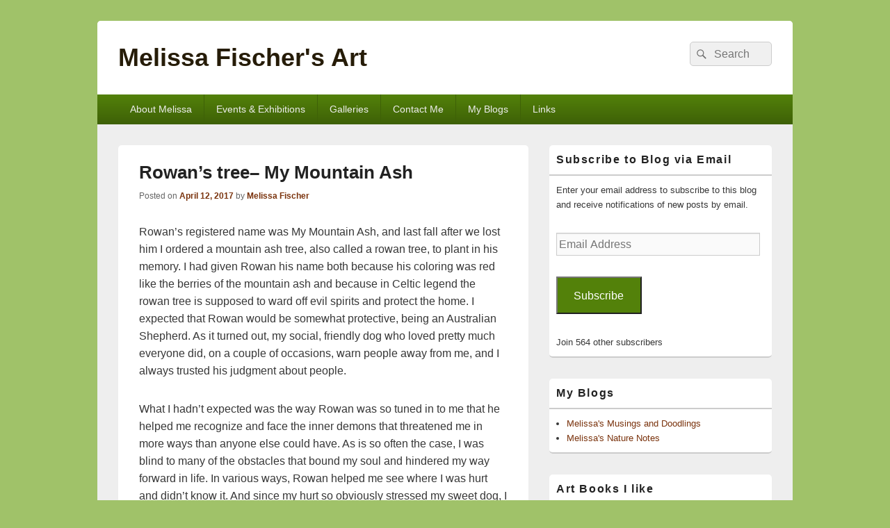

--- FILE ---
content_type: text/html; charset=UTF-8
request_url: https://melissafischer.com/rowans-tree-my-mountain-ash/
body_size: 29238
content:
<!DOCTYPE html>

<html lang="en-US" xmlns:og="http://ogp.me/ns#" xmlns:fb="http://ogp.me/ns/fb#">

<head>
    <meta charset="UTF-8" />
    <meta name="viewport" content="width=device-width, initial-scale=1">
    <link rel="profile" href="http://gmpg.org/xfn/11" />
    <link rel="pingback" href="https://melissafischer.com/xmlrpc.php" />
    <title>Rowan&#8217;s tree&#8211; My Mountain Ash &#8211; Melissa Fischer&#039;s Art</title>
<meta name='robots' content='max-image-preview:large' />

<!-- Open Graph Meta Tags generated by Blog2Social 873 - https://www.blog2social.com -->
<meta property="og:title" content="Rowan’s tree– My Mountain Ash"/>
<meta property="og:description" content="Rowan&#039;s registered name was My Mountain Ash, and last fall after we lost him I ordered a mountain ash tree, also called a rowan tree, to plant in his memory. "/>
<meta property="og:url" content="/rowans-tree-my-mountain-ash/"/>
<meta property="og:image" content="https://melissafischer.com/wp-content/uploads/2017/04/Rowan-041117-247x300.jpg"/>
<meta property="og:image:width" content="247" />
<meta property="og:image:height" content="300" />
<meta property="og:image:type" content="image/jpeg" />
<meta property="og:type" content="article"/>
<meta property="og:article:published_time" content="2017-04-12 10:45:53"/>
<meta property="og:article:modified_time" content="2017-04-12 20:58:12"/>
<meta property="og:article:tag" content="loss"/>
<meta property="og:article:tag" content="mountain ash tree"/>
<meta property="og:article:tag" content="Rowan"/>
<meta property="og:article:tag" content="watercolor dog portrait"/>
<!-- Open Graph Meta Tags generated by Blog2Social 873 - https://www.blog2social.com -->

<!-- Twitter Card generated by Blog2Social 873 - https://www.blog2social.com -->
<meta name="twitter:card" content="summary">
<meta name="twitter:title" content="Rowan’s tree– My Mountain Ash"/>
<meta name="twitter:description" content="Rowan&#039;s registered name was My Mountain Ash, and last fall after we lost him I ordered a mountain ash tree, also called a rowan tree, to plant in his memory. "/>
<meta name="twitter:image" content="https://melissafischer.com/wp-content/uploads/2017/04/Rowan-041117-247x300.jpg"/>
<!-- Twitter Card generated by Blog2Social 873 - https://www.blog2social.com -->
<meta name="author" content="Melissa Fischer"/>
<link rel='dns-prefetch' href='//stats.wp.com' />
<link rel='dns-prefetch' href='//v0.wordpress.com' />
<link rel='dns-prefetch' href='//widgets.wp.com' />
<link rel='dns-prefetch' href='//s0.wp.com' />
<link rel='dns-prefetch' href='//0.gravatar.com' />
<link rel='dns-prefetch' href='//1.gravatar.com' />
<link rel='dns-prefetch' href='//2.gravatar.com' />
<link rel='preconnect' href='//i0.wp.com' />
<link rel="alternate" type="application/rss+xml" title="Melissa Fischer&#039;s Art &raquo; Feed" href="https://melissafischer.com/feed/" />
<link rel="alternate" type="application/rss+xml" title="Melissa Fischer&#039;s Art &raquo; Comments Feed" href="https://melissafischer.com/comments/feed/" />
<link rel="alternate" type="application/rss+xml" title="Melissa Fischer&#039;s Art &raquo; Rowan&#8217;s tree&#8211; My Mountain Ash Comments Feed" href="https://melissafischer.com/rowans-tree-my-mountain-ash/feed/" />
<link rel="alternate" title="oEmbed (JSON)" type="application/json+oembed" href="https://melissafischer.com/wp-json/oembed/1.0/embed?url=https%3A%2F%2Fmelissafischer.com%2Frowans-tree-my-mountain-ash%2F" />
<link rel="alternate" title="oEmbed (XML)" type="text/xml+oembed" href="https://melissafischer.com/wp-json/oembed/1.0/embed?url=https%3A%2F%2Fmelissafischer.com%2Frowans-tree-my-mountain-ash%2F&#038;format=xml" />
<style id='wp-img-auto-sizes-contain-inline-css' type='text/css'>
img:is([sizes=auto i],[sizes^="auto," i]){contain-intrinsic-size:3000px 1500px}
/*# sourceURL=wp-img-auto-sizes-contain-inline-css */
</style>

<link rel='stylesheet' id='formidable-css' href='https://melissafischer.com/wp-content/plugins/formidable/css/formidableforms.css?ver=12281328' type='text/css' media='all' />
<style id='wp-emoji-styles-inline-css' type='text/css'>

	img.wp-smiley, img.emoji {
		display: inline !important;
		border: none !important;
		box-shadow: none !important;
		height: 1em !important;
		width: 1em !important;
		margin: 0 0.07em !important;
		vertical-align: -0.1em !important;
		background: none !important;
		padding: 0 !important;
	}
/*# sourceURL=wp-emoji-styles-inline-css */
</style>
<link rel='stylesheet' id='wp-block-library-css' href='https://melissafischer.com/wp-includes/css/dist/block-library/style.min.css?ver=6.9' type='text/css' media='all' />
<style id='wp-block-list-inline-css' type='text/css'>
ol,ul{box-sizing:border-box}:root :where(.wp-block-list.has-background){padding:1.25em 2.375em}
/*# sourceURL=https://melissafischer.com/wp-includes/blocks/list/style.min.css */
</style>
<style id='global-styles-inline-css' type='text/css'>
:root{--wp--preset--aspect-ratio--square: 1;--wp--preset--aspect-ratio--4-3: 4/3;--wp--preset--aspect-ratio--3-4: 3/4;--wp--preset--aspect-ratio--3-2: 3/2;--wp--preset--aspect-ratio--2-3: 2/3;--wp--preset--aspect-ratio--16-9: 16/9;--wp--preset--aspect-ratio--9-16: 9/16;--wp--preset--color--black: #000000;--wp--preset--color--cyan-bluish-gray: #abb8c3;--wp--preset--color--white: #ffffff;--wp--preset--color--pale-pink: #f78da7;--wp--preset--color--vivid-red: #cf2e2e;--wp--preset--color--luminous-vivid-orange: #ff6900;--wp--preset--color--luminous-vivid-amber: #fcb900;--wp--preset--color--light-green-cyan: #7bdcb5;--wp--preset--color--vivid-green-cyan: #00d084;--wp--preset--color--pale-cyan-blue: #8ed1fc;--wp--preset--color--vivid-cyan-blue: #0693e3;--wp--preset--color--vivid-purple: #9b51e0;--wp--preset--color--dark-gray: #373737;--wp--preset--color--medium-gray: #cccccc;--wp--preset--color--light-gray: #eeeeee;--wp--preset--color--blue: #1982d1;--wp--preset--gradient--vivid-cyan-blue-to-vivid-purple: linear-gradient(135deg,rgb(6,147,227) 0%,rgb(155,81,224) 100%);--wp--preset--gradient--light-green-cyan-to-vivid-green-cyan: linear-gradient(135deg,rgb(122,220,180) 0%,rgb(0,208,130) 100%);--wp--preset--gradient--luminous-vivid-amber-to-luminous-vivid-orange: linear-gradient(135deg,rgb(252,185,0) 0%,rgb(255,105,0) 100%);--wp--preset--gradient--luminous-vivid-orange-to-vivid-red: linear-gradient(135deg,rgb(255,105,0) 0%,rgb(207,46,46) 100%);--wp--preset--gradient--very-light-gray-to-cyan-bluish-gray: linear-gradient(135deg,rgb(238,238,238) 0%,rgb(169,184,195) 100%);--wp--preset--gradient--cool-to-warm-spectrum: linear-gradient(135deg,rgb(74,234,220) 0%,rgb(151,120,209) 20%,rgb(207,42,186) 40%,rgb(238,44,130) 60%,rgb(251,105,98) 80%,rgb(254,248,76) 100%);--wp--preset--gradient--blush-light-purple: linear-gradient(135deg,rgb(255,206,236) 0%,rgb(152,150,240) 100%);--wp--preset--gradient--blush-bordeaux: linear-gradient(135deg,rgb(254,205,165) 0%,rgb(254,45,45) 50%,rgb(107,0,62) 100%);--wp--preset--gradient--luminous-dusk: linear-gradient(135deg,rgb(255,203,112) 0%,rgb(199,81,192) 50%,rgb(65,88,208) 100%);--wp--preset--gradient--pale-ocean: linear-gradient(135deg,rgb(255,245,203) 0%,rgb(182,227,212) 50%,rgb(51,167,181) 100%);--wp--preset--gradient--electric-grass: linear-gradient(135deg,rgb(202,248,128) 0%,rgb(113,206,126) 100%);--wp--preset--gradient--midnight: linear-gradient(135deg,rgb(2,3,129) 0%,rgb(40,116,252) 100%);--wp--preset--font-size--small: 14px;--wp--preset--font-size--medium: 20px;--wp--preset--font-size--large: 24px;--wp--preset--font-size--x-large: 42px;--wp--preset--font-size--normal: 16px;--wp--preset--font-size--huge: 26px;--wp--preset--spacing--20: 0.44rem;--wp--preset--spacing--30: 0.67rem;--wp--preset--spacing--40: 1rem;--wp--preset--spacing--50: 1.5rem;--wp--preset--spacing--60: 2.25rem;--wp--preset--spacing--70: 3.38rem;--wp--preset--spacing--80: 5.06rem;--wp--preset--shadow--natural: 6px 6px 9px rgba(0, 0, 0, 0.2);--wp--preset--shadow--deep: 12px 12px 50px rgba(0, 0, 0, 0.4);--wp--preset--shadow--sharp: 6px 6px 0px rgba(0, 0, 0, 0.2);--wp--preset--shadow--outlined: 6px 6px 0px -3px rgb(255, 255, 255), 6px 6px rgb(0, 0, 0);--wp--preset--shadow--crisp: 6px 6px 0px rgb(0, 0, 0);}:where(.is-layout-flex){gap: 0.5em;}:where(.is-layout-grid){gap: 0.5em;}body .is-layout-flex{display: flex;}.is-layout-flex{flex-wrap: wrap;align-items: center;}.is-layout-flex > :is(*, div){margin: 0;}body .is-layout-grid{display: grid;}.is-layout-grid > :is(*, div){margin: 0;}:where(.wp-block-columns.is-layout-flex){gap: 2em;}:where(.wp-block-columns.is-layout-grid){gap: 2em;}:where(.wp-block-post-template.is-layout-flex){gap: 1.25em;}:where(.wp-block-post-template.is-layout-grid){gap: 1.25em;}.has-black-color{color: var(--wp--preset--color--black) !important;}.has-cyan-bluish-gray-color{color: var(--wp--preset--color--cyan-bluish-gray) !important;}.has-white-color{color: var(--wp--preset--color--white) !important;}.has-pale-pink-color{color: var(--wp--preset--color--pale-pink) !important;}.has-vivid-red-color{color: var(--wp--preset--color--vivid-red) !important;}.has-luminous-vivid-orange-color{color: var(--wp--preset--color--luminous-vivid-orange) !important;}.has-luminous-vivid-amber-color{color: var(--wp--preset--color--luminous-vivid-amber) !important;}.has-light-green-cyan-color{color: var(--wp--preset--color--light-green-cyan) !important;}.has-vivid-green-cyan-color{color: var(--wp--preset--color--vivid-green-cyan) !important;}.has-pale-cyan-blue-color{color: var(--wp--preset--color--pale-cyan-blue) !important;}.has-vivid-cyan-blue-color{color: var(--wp--preset--color--vivid-cyan-blue) !important;}.has-vivid-purple-color{color: var(--wp--preset--color--vivid-purple) !important;}.has-black-background-color{background-color: var(--wp--preset--color--black) !important;}.has-cyan-bluish-gray-background-color{background-color: var(--wp--preset--color--cyan-bluish-gray) !important;}.has-white-background-color{background-color: var(--wp--preset--color--white) !important;}.has-pale-pink-background-color{background-color: var(--wp--preset--color--pale-pink) !important;}.has-vivid-red-background-color{background-color: var(--wp--preset--color--vivid-red) !important;}.has-luminous-vivid-orange-background-color{background-color: var(--wp--preset--color--luminous-vivid-orange) !important;}.has-luminous-vivid-amber-background-color{background-color: var(--wp--preset--color--luminous-vivid-amber) !important;}.has-light-green-cyan-background-color{background-color: var(--wp--preset--color--light-green-cyan) !important;}.has-vivid-green-cyan-background-color{background-color: var(--wp--preset--color--vivid-green-cyan) !important;}.has-pale-cyan-blue-background-color{background-color: var(--wp--preset--color--pale-cyan-blue) !important;}.has-vivid-cyan-blue-background-color{background-color: var(--wp--preset--color--vivid-cyan-blue) !important;}.has-vivid-purple-background-color{background-color: var(--wp--preset--color--vivid-purple) !important;}.has-black-border-color{border-color: var(--wp--preset--color--black) !important;}.has-cyan-bluish-gray-border-color{border-color: var(--wp--preset--color--cyan-bluish-gray) !important;}.has-white-border-color{border-color: var(--wp--preset--color--white) !important;}.has-pale-pink-border-color{border-color: var(--wp--preset--color--pale-pink) !important;}.has-vivid-red-border-color{border-color: var(--wp--preset--color--vivid-red) !important;}.has-luminous-vivid-orange-border-color{border-color: var(--wp--preset--color--luminous-vivid-orange) !important;}.has-luminous-vivid-amber-border-color{border-color: var(--wp--preset--color--luminous-vivid-amber) !important;}.has-light-green-cyan-border-color{border-color: var(--wp--preset--color--light-green-cyan) !important;}.has-vivid-green-cyan-border-color{border-color: var(--wp--preset--color--vivid-green-cyan) !important;}.has-pale-cyan-blue-border-color{border-color: var(--wp--preset--color--pale-cyan-blue) !important;}.has-vivid-cyan-blue-border-color{border-color: var(--wp--preset--color--vivid-cyan-blue) !important;}.has-vivid-purple-border-color{border-color: var(--wp--preset--color--vivid-purple) !important;}.has-vivid-cyan-blue-to-vivid-purple-gradient-background{background: var(--wp--preset--gradient--vivid-cyan-blue-to-vivid-purple) !important;}.has-light-green-cyan-to-vivid-green-cyan-gradient-background{background: var(--wp--preset--gradient--light-green-cyan-to-vivid-green-cyan) !important;}.has-luminous-vivid-amber-to-luminous-vivid-orange-gradient-background{background: var(--wp--preset--gradient--luminous-vivid-amber-to-luminous-vivid-orange) !important;}.has-luminous-vivid-orange-to-vivid-red-gradient-background{background: var(--wp--preset--gradient--luminous-vivid-orange-to-vivid-red) !important;}.has-very-light-gray-to-cyan-bluish-gray-gradient-background{background: var(--wp--preset--gradient--very-light-gray-to-cyan-bluish-gray) !important;}.has-cool-to-warm-spectrum-gradient-background{background: var(--wp--preset--gradient--cool-to-warm-spectrum) !important;}.has-blush-light-purple-gradient-background{background: var(--wp--preset--gradient--blush-light-purple) !important;}.has-blush-bordeaux-gradient-background{background: var(--wp--preset--gradient--blush-bordeaux) !important;}.has-luminous-dusk-gradient-background{background: var(--wp--preset--gradient--luminous-dusk) !important;}.has-pale-ocean-gradient-background{background: var(--wp--preset--gradient--pale-ocean) !important;}.has-electric-grass-gradient-background{background: var(--wp--preset--gradient--electric-grass) !important;}.has-midnight-gradient-background{background: var(--wp--preset--gradient--midnight) !important;}.has-small-font-size{font-size: var(--wp--preset--font-size--small) !important;}.has-medium-font-size{font-size: var(--wp--preset--font-size--medium) !important;}.has-large-font-size{font-size: var(--wp--preset--font-size--large) !important;}.has-x-large-font-size{font-size: var(--wp--preset--font-size--x-large) !important;}
/*# sourceURL=global-styles-inline-css */
</style>

<style id='classic-theme-styles-inline-css' type='text/css'>
/*! This file is auto-generated */
.wp-block-button__link{color:#fff;background-color:#32373c;border-radius:9999px;box-shadow:none;text-decoration:none;padding:calc(.667em + 2px) calc(1.333em + 2px);font-size:1.125em}.wp-block-file__button{background:#32373c;color:#fff;text-decoration:none}
/*# sourceURL=/wp-includes/css/classic-themes.min.css */
</style>
<link rel='stylesheet' id='foobox-free-min-css' href='https://melissafischer.com/wp-content/plugins/foobox-image-lightbox/free/css/foobox.free.min.css?ver=2.7.35' type='text/css' media='all' />
<link rel='stylesheet' id='genericons-css' href='https://melissafischer.com/wp-content/plugins/jetpack/_inc/genericons/genericons/genericons.css?ver=3.1' type='text/css' media='all' />
<link rel='stylesheet' id='catchbox-style-css' href='https://melissafischer.com/wp-content/themes/catch-box/style.css?ver=20251228-132904' type='text/css' media='all' />
<link rel='stylesheet' id='catchbox-block-style-css' href='https://melissafischer.com/wp-content/themes/catch-box/css/blocks.css?ver=1.0' type='text/css' media='all' />
<link rel='stylesheet' id='green-css' href='https://melissafischer.com/wp-content/themes/catch-box/colors/green.css' type='text/css' media='all' />
<link rel='stylesheet' id='jetpack_likes-css' href='https://melissafischer.com/wp-content/plugins/jetpack/modules/likes/style.css?ver=15.3.1' type='text/css' media='all' />
<link rel='stylesheet' id='jetpack-subscriptions-css' href='https://melissafischer.com/wp-content/plugins/jetpack/_inc/build/subscriptions/subscriptions.min.css?ver=15.3.1' type='text/css' media='all' />
<link rel='stylesheet' id='sharedaddy-css' href='https://melissafischer.com/wp-content/plugins/jetpack/modules/sharedaddy/sharing.css?ver=15.3.1' type='text/css' media='all' />
<link rel='stylesheet' id='social-logos-css' href='https://melissafischer.com/wp-content/plugins/jetpack/_inc/social-logos/social-logos.min.css?ver=15.3.1' type='text/css' media='all' />
<script type="text/javascript" src="https://melissafischer.com/wp-includes/js/jquery/jquery.min.js?ver=3.7.1" id="jquery-core-js"></script>
<script type="text/javascript" src="https://melissafischer.com/wp-includes/js/jquery/jquery-migrate.min.js?ver=3.4.1" id="jquery-migrate-js"></script>
<script type="text/javascript" id="catchbox-menu-js-extra">
/* <![CDATA[ */
var screenReaderText = {"expand":"expand child menu","collapse":"collapse child menu"};
//# sourceURL=catchbox-menu-js-extra
/* ]]> */
</script>
<script type="text/javascript" src="https://melissafischer.com/wp-content/themes/catch-box/js/menu.min.js?ver=2.1.1.1" id="catchbox-menu-js"></script>
<script type="text/javascript" id="foobox-free-min-js-before">
/* <![CDATA[ */
/* Run FooBox FREE (v2.7.35) */
var FOOBOX = window.FOOBOX = {
	ready: true,
	disableOthers: false,
	o: {wordpress: { enabled: true }, countMessage:'image %index of %total', captions: { dataTitle: ["captionTitle","title"], dataDesc: ["captionDesc","description"] }, rel: '', excludes:'.fbx-link,.nofoobox,.nolightbox,a[href*="pinterest.com/pin/create/button/"]', affiliate : { enabled: false }},
	selectors: [
		".foogallery-container.foogallery-lightbox-foobox", ".foogallery-container.foogallery-lightbox-foobox-free", ".gallery", ".wp-block-gallery", ".wp-caption", ".wp-block-image", "a:has(img[class*=wp-image-])", ".foobox"
	],
	pre: function( $ ){
		// Custom JavaScript (Pre)
		
	},
	post: function( $ ){
		// Custom JavaScript (Post)
		
		// Custom Captions Code
		
	},
	custom: function( $ ){
		// Custom Extra JS
		
	}
};
//# sourceURL=foobox-free-min-js-before
/* ]]> */
</script>
<script type="text/javascript" src="https://melissafischer.com/wp-content/plugins/foobox-image-lightbox/free/js/foobox.free.min.js?ver=2.7.35" id="foobox-free-min-js"></script>
<link rel="https://api.w.org/" href="https://melissafischer.com/wp-json/" /><link rel="alternate" title="JSON" type="application/json" href="https://melissafischer.com/wp-json/wp/v2/posts/2056" /><link rel="EditURI" type="application/rsd+xml" title="RSD" href="https://melissafischer.com/xmlrpc.php?rsd" />
<meta name="generator" content="WordPress 6.9" />
<link rel="canonical" href="https://melissafischer.com/rowans-tree-my-mountain-ash/" />
<link rel='shortlink' href='https://wp.me/p7lhMv-xa' />
	<style>img#wpstats{display:none}</style>
			<style>
		/* Link color */
		a,
		#site-title a:focus,
		#site-title a:hover,
		#site-title a:active,
		.entry-title a:hover,
		.entry-title a:focus,
		.entry-title a:active,
		.widget_catchbox_ephemera .comments-link a:hover,
		section.recent-posts .other-recent-posts a[rel="bookmark"]:hover,
		section.recent-posts .other-recent-posts .comments-link a:hover,
		.format-image footer.entry-meta a:hover,
		#site-generator a:hover {
			color: #7a330d;
		}
		section.recent-posts .other-recent-posts .comments-link a:hover {
			border-color: #7a330d;
		}
	</style>
	<style type="text/css">
			#site-title a,
		#site-description {
			color: #261c08;
		}
		</style>
	
<!-- START - Open Graph and Twitter Card Tags 3.3.7 -->
 <!-- Facebook Open Graph -->
  <meta property="og:locale" content="en_US"/>
  <meta property="og:site_name" content="Melissa Fischer&#039;s Art"/>
  <meta property="og:title" content="Rowan&#039;s tree-- My Mountain Ash"/>
  <meta property="og:url" content="https://melissafischer.com/rowans-tree-my-mountain-ash/"/>
  <meta property="og:type" content="article"/>
  <meta property="og:description" content="Rowan&#039;s registered name was My Mountain Ash, and last fall after we lost him I ordered a mountain ash tree, also called a rowan tree, to plant in his memory. I had given Rowan his name both because his coloring was red like the berries of the mountain ash and because in Celtic legend the rowan tree"/>
  <meta property="og:image" content="https://melissafischer.com/wp-content/uploads/2017/04/Rowan-041117.jpg"/>
  <meta property="og:image:url" content="https://melissafischer.com/wp-content/uploads/2017/04/Rowan-041117.jpg"/>
  <meta property="og:image:secure_url" content="https://melissafischer.com/wp-content/uploads/2017/04/Rowan-041117.jpg"/>
  <meta property="article:published_time" content="2017-04-12T10:45:53-04:00"/>
  <meta property="article:modified_time" content="2017-04-12T20:58:12-04:00" />
  <meta property="og:updated_time" content="2017-04-12T20:58:12-04:00" />
  <meta property="article:section" content="Melissa&#039;s Musings and Doodlings"/>
 <!-- Google+ / Schema.org -->
  <meta itemprop="name" content="Rowan&#039;s tree-- My Mountain Ash"/>
  <meta itemprop="headline" content="Rowan&#039;s tree-- My Mountain Ash"/>
  <meta itemprop="description" content="Rowan&#039;s registered name was My Mountain Ash, and last fall after we lost him I ordered a mountain ash tree, also called a rowan tree, to plant in his memory. I had given Rowan his name both because his coloring was red like the berries of the mountain ash and because in Celtic legend the rowan tree"/>
  <meta itemprop="image" content="https://melissafischer.com/wp-content/uploads/2017/04/Rowan-041117.jpg"/>
  <meta itemprop="datePublished" content="2017-04-12"/>
  <meta itemprop="dateModified" content="2017-04-12T20:58:12-04:00" />
  <meta itemprop="author" content="Melissa Fischer"/>
  <!--<meta itemprop="publisher" content="Melissa Fischer&#039;s Art"/>--> <!-- To solve: The attribute publisher.itemtype has an invalid value -->
 <!-- Twitter Cards -->
  <meta name="twitter:title" content="Rowan&#039;s tree-- My Mountain Ash"/>
  <meta name="twitter:url" content="https://melissafischer.com/rowans-tree-my-mountain-ash/"/>
  <meta name="twitter:description" content="Rowan&#039;s registered name was My Mountain Ash, and last fall after we lost him I ordered a mountain ash tree, also called a rowan tree, to plant in his memory. I had given Rowan his name both because his coloring was red like the berries of the mountain ash and because in Celtic legend the rowan tree"/>
  <meta name="twitter:image" content="https://melissafischer.com/wp-content/uploads/2017/04/Rowan-041117.jpg"/>
  <meta name="twitter:card" content="summary_large_image"/>
 <!-- SEO -->
 <!-- Misc. tags -->
 <!-- is_singular -->
<!-- END - Open Graph and Twitter Card Tags 3.3.7 -->
	
</head>

<body class="wp-singular post-template-default single single-post postid-2056 single-format-standard wp-embed-responsive wp-theme-catch-box single-author right-sidebar one-menu header-image-top">

    
    
    <div id="page" class="hfeed site">

        <a href="#main" class="skip-link screen-reader-text">Skip to content</a>
        <header id="branding" role="banner">

            
            <div id="header-content" class="clearfix">

                <div class="logo-wrap clearfix">	<div id="hgroup" class="site-details">
					<p id="site-title"><a href="https://melissafischer.com/" rel="home">Melissa Fischer&#039;s Art</a></p>
			
   	</div><!-- #hgroup -->
</div><!-- .logo-wrap -->	<form role="search" method="get" class="searchform" action="https://melissafischer.com/">
		<label>
			<span class="screen-reader-text">Search for:</span>
			<input type="search" class="search-field" placeholder="Search" value="" name="s" title="Search for:" />
		</label>
		<button type="submit" class="search-submit"><span class="screen-reader-text">Search</span></button>
	</form>

            </div><!-- #header-content -->

                <div class="menu-access-wrap mobile-header-menu clearfix">
        <div id="mobile-header-left-menu" class="mobile-menu-anchor primary-menu">
            <a href="#mobile-header-left-nav" id="menu-toggle-primary" class="genericon genericon-menu">
                <span class="mobile-menu-text">Menu</span>
            </a>
        </div><!-- #mobile-header-left-menu -->
            
        
        <div id="site-header-menu-primary" class="site-header-menu">
            <nav id="access" class="main-navigation menu-focus" role="navigation" aria-label="Primary Menu">
            
                <h3 class="screen-reader-text">Primary menu</h3>
                <div class="menu-header-container"><ul class="menu"><li id="menu-item-18" class="menu-item menu-item-type-post_type menu-item-object-page menu-item-18"><a href="https://melissafischer.com/about-melissa/">About Melissa</a></li>
<li id="menu-item-36" class="menu-item menu-item-type-post_type menu-item-object-page menu-item-36"><a href="https://melissafischer.com/events-exhibitions/">Events &#038; Exhibitions</a></li>
<li id="menu-item-88" class="menu-item menu-item-type-post_type menu-item-object-page menu-item-88"><a href="https://melissafischer.com/galleries/">Galleries</a></li>
<li id="menu-item-17" class="menu-item menu-item-type-post_type menu-item-object-page menu-item-17"><a href="https://melissafischer.com/contact-me/">Contact Me</a></li>
<li id="menu-item-53" class="menu-item menu-item-type-post_type menu-item-object-page menu-item-has-children menu-item-53"><a href="https://melissafischer.com/my-blogs/">My Blogs</a>
<ul class="sub-menu">
	<li id="menu-item-74" class="menu-item menu-item-type-taxonomy menu-item-object-category current-post-ancestor current-menu-parent current-post-parent menu-item-74"><a href="https://melissafischer.com/category/melissas-musings-and-doodlings/">Melissa&#8217;s Musings and Doodlings</a></li>
	<li id="menu-item-75" class="menu-item menu-item-type-taxonomy menu-item-object-category menu-item-75"><a href="https://melissafischer.com/category/melissas-nature-notes/">Melissa&#8217;s Nature Notes</a></li>
</ul>
</li>
<li id="menu-item-16" class="menu-item menu-item-type-post_type menu-item-object-page menu-item-16"><a href="https://melissafischer.com/links/">Links</a></li>
</ul></div>            </nav><!-- #access -->
        </div><!-- .site-header-menu -->

            </div><!-- .menu-access-wrap -->
    
        </header><!-- #branding -->

        
        
        <div id="main" class="clearfix">

            
            <div id="primary" class="content-area">

                
                <div id="content" role="main">
                    
				
<article id="post-2056" class="post-2056 post type-post status-publish format-standard hentry category-melissas-musings-and-doodlings tag-loss tag-mountain-ash-tree tag-rowan tag-watercolor-dog-portrait">
	<header class="entry-header">
		<h1 class="entry-title">Rowan&#8217;s tree&#8211; My Mountain Ash</h1>

		            <div class="entry-meta">
                <span class="sep">Posted on </span><a href="https://melissafischer.com/rowans-tree-my-mountain-ash/" title="10:45 am" rel="bookmark"><time class="entry-date updated" datetime="2017-04-12T10:45:53-04:00" pubdate>April 12, 2017</time></a><span class="by-author"> <span class="sep"> by </span> <span class="author vcard"><a class="url fn n" href="https://melissafischer.com/author/locustfarmgmail-com/" title="View all posts by Melissa Fischer" rel="author">Melissa Fischer</a></span></span>                            </div><!-- .entry-meta -->
			</header><!-- .entry-header -->

	<div class="entry-content">
		<p>Rowan&#8217;s registered name was My Mountain Ash, and last fall after we lost him I ordered a mountain ash tree, also called a rowan tree, to plant in his memory. I had given Rowan his name both because his coloring was red like the berries of the mountain ash and because in Celtic legend the rowan tree is supposed to ward off evil spirits and protect the home. I expected that Rowan would be somewhat protective, being an Australian Shepherd. As it turned out, my social, friendly dog who loved pretty much everyone did, on a couple of occasions, warn people away from me, and I always trusted his judgment about people.</p>
<p>What I hadn&#8217;t expected was the way Rowan was so tuned in to me that he helped me recognize and face the inner demons that threatened me in more ways than anyone else could have. As is so often the case, I was blind to many of the obstacles that bound my soul and hindered my way forward in life. In various ways, Rowan helped me see where I was hurt and didn&#8217;t know it. And since my hurt so obviously stressed my sweet dog, I was all the more motivated to work through that which was difficult to face. And then he was always there with me, lovingly walking with me, snuffling me gently with his whiskers, bouncing with joy when he saw me, all the way through the darkness.</p>
<p>I&#8217;ve been missing Rowan so, so much, and a big part of the grief for me has been the horrible emptiness that I&#8217;ve felt whenever I think of his name, that name that for over thirteen years signified so much presence and strength for me but that since he left has reminded me more of absence and emptiness. I was hoping that planting this tree in Rowan&#8217;s memory would help bring me some degree of closure and comfort, and it seems to have. My sadness is of course still with me and I&#8217;m sure will remain for a long time, but now when I think of his name, I also think of his tree, a living, growing tree that bears his name.</p>
<p>Yesterday I finally was able to complete a portrait of Rowan that I started months ago but wasn&#8217;t able to keep working on. In the end I found it soothing to work on, almost as if I were spending time with Rowan, though when I painted the eyes I burst into tears, because it felt like he was looking at me again.</p>
<figure id="attachment_2061" aria-describedby="caption-attachment-2061" style="width: 247px" class="wp-caption alignnone"><a href="https://i0.wp.com/melissafischer.com/wp-content/uploads/2017/04/Rowan-041117.jpg?ssl=1" rel="attachment wp-att-2061"><img data-recalc-dims="1" fetchpriority="high" decoding="async" class="wp-image-2061 size-medium" src="https://i0.wp.com/melissafischer.com/wp-content/uploads/2017/04/Rowan-041117.jpg?resize=247%2C300&#038;ssl=1" alt="" width="247" height="300" srcset="https://i0.wp.com/melissafischer.com/wp-content/uploads/2017/04/Rowan-041117.jpg?resize=247%2C300&amp;ssl=1 247w, https://i0.wp.com/melissafischer.com/wp-content/uploads/2017/04/Rowan-041117.jpg?w=600&amp;ssl=1 600w" sizes="(max-width: 247px) 100vw, 247px" /></a><figcaption id="caption-attachment-2061" class="wp-caption-text">Rowan- My Mountain Ash</figcaption></figure>
<p>Here&#8217;s my first sketch of Rowan&#8217;s tree; I&#8217;m sure I&#8217;ll be sketching it many more times.</p>
<figure id="attachment_2064" aria-describedby="caption-attachment-2064" style="width: 192px" class="wp-caption alignnone"><a href="https://i0.wp.com/melissafischer.com/wp-content/uploads/2017/04/Rowans-tree-041117.jpg?ssl=1" rel="attachment wp-att-2064"><img data-recalc-dims="1" decoding="async" class="wp-image-2064 size-medium" src="https://i0.wp.com/melissafischer.com/wp-content/uploads/2017/04/Rowans-tree-041117.jpg?resize=192%2C300&#038;ssl=1" alt="" width="192" height="300" srcset="https://i0.wp.com/melissafischer.com/wp-content/uploads/2017/04/Rowans-tree-041117.jpg?resize=192%2C300&amp;ssl=1 192w, https://i0.wp.com/melissafischer.com/wp-content/uploads/2017/04/Rowans-tree-041117.jpg?w=405&amp;ssl=1 405w" sizes="(max-width: 192px) 100vw, 192px" /></a><figcaption id="caption-attachment-2064" class="wp-caption-text">Rowan&#8217;s mountain ash tree three days after we planted it- buds just starting to open</figcaption></figure>
<figure id="attachment_2058" aria-describedby="caption-attachment-2058" style="width: 165px" class="wp-caption alignnone"><a href="https://i0.wp.com/melissafischer.com/wp-content/uploads/2017/04/17757248_10158407412815237_9096821015399885484_n.jpg?ssl=1" rel="attachment wp-att-2058"><img data-recalc-dims="1" decoding="async" class="wp-image-2058 size-medium" src="https://i0.wp.com/melissafischer.com/wp-content/uploads/2017/04/17757248_10158407412815237_9096821015399885484_n.jpg?resize=165%2C300&#038;ssl=1" alt="" width="165" height="300" srcset="https://i0.wp.com/melissafischer.com/wp-content/uploads/2017/04/17757248_10158407412815237_9096821015399885484_n.jpg?resize=165%2C300&amp;ssl=1 165w, https://i0.wp.com/melissafischer.com/wp-content/uploads/2017/04/17757248_10158407412815237_9096821015399885484_n.jpg?w=528&amp;ssl=1 528w" sizes="(max-width: 165px) 100vw, 165px" /></a><figcaption id="caption-attachment-2058" class="wp-caption-text">Rowan&#8217;s tree with the flowerpot he would have loved to play with</figcaption></figure>
<p><a href="https://i0.wp.com/melissafischer.com/wp-content/uploads/2017/04/17523464_10158407412830237_2879289248876845374_n.jpg?ssl=1" rel="attachment wp-att-2057"><img data-recalc-dims="1" loading="lazy" decoding="async" class="alignnone wp-image-2057 size-medium" src="https://i0.wp.com/melissafischer.com/wp-content/uploads/2017/04/17523464_10158407412830237_2879289248876845374_n.jpg?resize=300%2C169&#038;ssl=1" alt="" width="300" height="169" srcset="https://i0.wp.com/melissafischer.com/wp-content/uploads/2017/04/17523464_10158407412830237_2879289248876845374_n.jpg?resize=300%2C169&amp;ssl=1 300w, https://i0.wp.com/melissafischer.com/wp-content/uploads/2017/04/17523464_10158407412830237_2879289248876845374_n.jpg?resize=768%2C432&amp;ssl=1 768w, https://i0.wp.com/melissafischer.com/wp-content/uploads/2017/04/17523464_10158407412830237_2879289248876845374_n.jpg?w=960&amp;ssl=1 960w" sizes="auto, (max-width: 300px) 100vw, 300px" /></a> <a href="https://i0.wp.com/melissafischer.com/wp-content/uploads/2017/04/17861902_10158407412860237_8691860009719028428_n.jpg?ssl=1" rel="attachment wp-att-2059"><img data-recalc-dims="1" loading="lazy" decoding="async" class="alignnone wp-image-2059 size-medium" src="https://i0.wp.com/melissafischer.com/wp-content/uploads/2017/04/17861902_10158407412860237_8691860009719028428_n.jpg?resize=144%2C300&#038;ssl=1" alt="" width="144" height="300" srcset="https://i0.wp.com/melissafischer.com/wp-content/uploads/2017/04/17861902_10158407412860237_8691860009719028428_n.jpg?resize=144%2C300&amp;ssl=1 144w, https://i0.wp.com/melissafischer.com/wp-content/uploads/2017/04/17861902_10158407412860237_8691860009719028428_n.jpg?w=462&amp;ssl=1 462w" sizes="auto, (max-width: 144px) 100vw, 144px" /></a> <a href="https://i0.wp.com/melissafischer.com/wp-content/uploads/2017/04/17862657_10158407412840237_2007805205042351061_n.jpg?ssl=1" rel="attachment wp-att-2060"><img data-recalc-dims="1" loading="lazy" decoding="async" class="alignnone wp-image-2060 size-medium" src="https://i0.wp.com/melissafischer.com/wp-content/uploads/2017/04/17862657_10158407412840237_2007805205042351061_n.jpg?resize=165%2C300&#038;ssl=1" alt="" width="165" height="300" srcset="https://i0.wp.com/melissafischer.com/wp-content/uploads/2017/04/17862657_10158407412840237_2007805205042351061_n.jpg?resize=165%2C300&amp;ssl=1 165w, https://i0.wp.com/melissafischer.com/wp-content/uploads/2017/04/17862657_10158407412840237_2007805205042351061_n.jpg?w=528&amp;ssl=1 528w" sizes="auto, (max-width: 165px) 100vw, 165px" /></a></p>
<p>&nbsp;</p>
<div class="sharedaddy sd-sharing-enabled"><div class="robots-nocontent sd-block sd-social sd-social-icon-text sd-sharing"><h3 class="sd-title">Share this:</h3><div class="sd-content"><ul><li><a href="#" class="sharing-anchor sd-button share-more"><span>Share</span></a></li><li class="share-end"></li></ul><div class="sharing-hidden"><div class="inner" style="display: none;width:150px;"><ul style="background-image:none;"><li class="share-facebook"><a rel="nofollow noopener noreferrer"
				data-shared="sharing-facebook-2056"
				class="share-facebook sd-button share-icon"
				href="https://melissafischer.com/rowans-tree-my-mountain-ash/?share=facebook"
				target="_blank"
				aria-labelledby="sharing-facebook-2056"
				>
				<span id="sharing-facebook-2056" hidden>Click to share on Facebook (Opens in new window)</span>
				<span>Facebook</span>
			</a></li><li class="share-end"></li></ul></div></div></div></div></div><div class='sharedaddy sd-block sd-like jetpack-likes-widget-wrapper jetpack-likes-widget-unloaded' id='like-post-wrapper-108507595-2056-696e4b4fd3339' data-src='https://widgets.wp.com/likes/?ver=15.3.1#blog_id=108507595&amp;post_id=2056&amp;origin=melissafischer.com&amp;obj_id=108507595-2056-696e4b4fd3339' data-name='like-post-frame-108507595-2056-696e4b4fd3339' data-title='Like or Reblog'><h3 class="sd-title">Like this:</h3><div class='likes-widget-placeholder post-likes-widget-placeholder' style='height: 55px;'><span class='button'><span>Like</span></span> <span class="loading">Loading...</span></div><span class='sd-text-color'></span><a class='sd-link-color'></a></div>			</div><!-- .entry-content -->

	<footer class="entry-meta">
		This entry was posted in <a href="https://melissafischer.com/category/melissas-musings-and-doodlings/" rel="category tag">Melissa's Musings and Doodlings</a> and tagged <a href="https://melissafischer.com/tag/loss/" rel="tag">loss</a>, <a href="https://melissafischer.com/tag/mountain-ash-tree/" rel="tag">mountain ash tree</a>, <a href="https://melissafischer.com/tag/rowan/" rel="tag">Rowan</a>, <a href="https://melissafischer.com/tag/watercolor-dog-portrait/" rel="tag">watercolor dog portrait</a> by <a href="https://melissafischer.com/author/locustfarmgmail-com/">Melissa Fischer</a>. Bookmark the <a href="https://melissafischer.com/rowans-tree-my-mountain-ash/" title="Permalink to Rowan&#8217;s tree&#8211; My Mountain Ash" rel="bookmark">permalink</a>.		
		
	</footer><!-- .entry-meta -->
</article><!-- #post-2056 -->

	<div id="comments">
	
	
			<h2 id="comments-title">
			2 Replies to &ldquo;Rowan&#8217;s tree&#8211; My Mountain Ash&rdquo;		</h2>

		
		<ol class="commentlist">
				<li class="comment even thread-even depth-1" id="li-comment-494">
		<article id="comment-494" class="comment">
			<footer class="comment-meta">
				<div class="comment-author vcard">
					<img alt='' src='https://secure.gravatar.com/avatar/e9319e2db0b9c3ce500a2ace323fcc001226624e83b971837330cb740a7d4e14?s=68&#038;d=mm&#038;r=g' srcset='https://secure.gravatar.com/avatar/e9319e2db0b9c3ce500a2ace323fcc001226624e83b971837330cb740a7d4e14?s=136&#038;d=mm&#038;r=g 2x' class='avatar avatar-68 photo' height='68' width='68' loading='lazy' decoding='async'/><span class="fn">Jane</span> on <a href="https://melissafischer.com/rowans-tree-my-mountain-ash/#comment-494"><time pubdate datetime="2017-04-13T09:42:25-04:00">April 13, 2017 at 9:42 am</time></a> <span class="says">said:</span>
									</div><!-- .comment-author .vcard -->

				
			</footer>

			<div class="comment-content"><p>I am so happy Rowan found you.  You two were meant to be together, I will forever be grateful to you for the wonderful life you gave Rowan.</p>
</div>

			<div class="reply">
							</div><!-- .reply -->
		</article><!-- #comment-## -->

	<ul class="children">
	<li class="comment byuser comment-author-locustfarmgmail-com bypostauthor odd alt depth-2" id="li-comment-497">
		<article id="comment-497" class="comment">
			<footer class="comment-meta">
				<div class="comment-author vcard">
					<img alt='' src='https://secure.gravatar.com/avatar/cbbd7f4463de18d7ece2e3bc96c3f244c435a33239a1ab983e4eaa129cd171a3?s=39&#038;d=mm&#038;r=g' srcset='https://secure.gravatar.com/avatar/cbbd7f4463de18d7ece2e3bc96c3f244c435a33239a1ab983e4eaa129cd171a3?s=78&#038;d=mm&#038;r=g 2x' class='avatar avatar-39 photo' height='39' width='39' loading='lazy' decoding='async'/><span class="fn"><a href="http://www.melissafischer.com" class="url" rel="ugc external nofollow">Melissa Fischer</a></span> on <a href="https://melissafischer.com/rowans-tree-my-mountain-ash/#comment-497"><time pubdate datetime="2017-04-17T08:33:42-04:00">April 17, 2017 at 8:33 am</time></a> <span class="says">said:</span>
									</div><!-- .comment-author .vcard -->

				
			</footer>

			<div class="comment-content"><p>And I will forever be grateful to you, Jane, for letting Rowan be a part of my life. </p>
</div>

			<div class="reply">
							</div><!-- .reply -->
		</article><!-- #comment-## -->

	</li><!-- #comment-## -->
</ul><!-- .children -->
</li><!-- #comment-## -->
		</ol>

		
	
	
</div><!-- #comments -->
	<nav class="navigation post-navigation" aria-label="Posts">
		<h2 class="screen-reader-text">Post navigation</h2>
		<div class="nav-links"><div class="nav-previous"><a href="https://melissafischer.com/more-memory-project-portraits/" rel="prev"><span class="meta-nav" aria-hidden="true"><span class="nav-icon">&larr;</span> Previous</span> <span class="screen-reader-text">Previous post:</span> <span class="post-title">More Memory Project Portraits</span></a></div><div class="nav-next"><a href="https://melissafischer.com/birding-with-a-two-year-old-in-san-francisco/" rel="next"><span class="meta-nav" aria-hidden="true">Next <span class="nav-icon">&rarr;</span></span> <span class="screen-reader-text">Next post:</span> <span class="post-title">Birding with a two-year-old in San Francisco</span></a></div></div>
	</nav>
		</div><!-- #content -->
        
		            
	</div><!-- #primary -->
    
	    


		<aside id="secondary" class="sidebar widget-area" role="complementary">
			<h2 class="screen-reader-text">Primary Sidebar Widget Area</h2>
			<section id="blog_subscription-2" class="widget widget_blog_subscription jetpack_subscription_widget"><h2 class="widget-title">Subscribe to Blog via Email</h2>
			<div class="wp-block-jetpack-subscriptions__container">
			<form action="#" method="post" accept-charset="utf-8" id="subscribe-blog-blog_subscription-2"
				data-blog="108507595"
				data-post_access_level="everybody" >
									<div id="subscribe-text"><p>Enter your email address to subscribe to this blog and receive notifications of new posts by email.</p>
</div>
										<p id="subscribe-email">
						<label id="jetpack-subscribe-label"
							class="screen-reader-text"
							for="subscribe-field-blog_subscription-2">
							Email Address						</label>
						<input type="email" name="email" autocomplete="email" required="required"
																					value=""
							id="subscribe-field-blog_subscription-2"
							placeholder="Email Address"
						/>
					</p>

					<p id="subscribe-submit"
											>
						<input type="hidden" name="action" value="subscribe"/>
						<input type="hidden" name="source" value="https://melissafischer.com/rowans-tree-my-mountain-ash/"/>
						<input type="hidden" name="sub-type" value="widget"/>
						<input type="hidden" name="redirect_fragment" value="subscribe-blog-blog_subscription-2"/>
						<input type="hidden" id="_wpnonce" name="_wpnonce" value="478987bff3" /><input type="hidden" name="_wp_http_referer" value="/rowans-tree-my-mountain-ash/" />						<button type="submit"
															class="wp-block-button__link"
																					name="jetpack_subscriptions_widget"
						>
							Subscribe						</button>
					</p>
							</form>
							<div class="wp-block-jetpack-subscriptions__subscount">
					Join 564 other subscribers				</div>
						</div>
			
</section><section id="categories-2" class="widget widget_categories"><h2 class="widget-title">My Blogs</h2>
			<ul>
					<li class="cat-item cat-item-3"><a href="https://melissafischer.com/category/melissas-musings-and-doodlings/">Melissa&#039;s Musings and Doodlings</a>
</li>
	<li class="cat-item cat-item-4"><a href="https://melissafischer.com/category/melissas-nature-notes/">Melissa&#039;s Nature Notes</a>
</li>
			</ul>

			</section><section id="text-2" class="widget widget_text"><h2 class="widget-title">Art Books I like</h2>			<div class="textwidget"><p>Artist&#8217;s Journal Workshop (Cathy Johnson)<br />
The Art of Field Sketching (Clare Walker Leslie)<br />
Creating Nature in Watercolor (Cathy Johnson)<br />
Sketching Your Favorite Subjects in Pen &amp; Ink (Claudia Nice)<br />
The Sierra Club Guide to Sketching in Nature (Cathy Johnson)<br />
The Sierra Club Guide to Painting in Nature (Cathy Johnson)<br />
Drawing Landscapes in Pencil (Ferdinand Petrie)<br />
The Magical Realm of Sallie Middleton (Sallie Ellington Middleton)<br />
The Heart of the Artist (Rory Noland)<br />
Sumi-e: The Art of Japanese Ink Painting (Shozo Sato)<br />
Vincent Van Gogh: His Spiritual Vision in Life and Art (Carol Berry) *</p>
</div>
		</section><section id="text-22" class="widget widget_text"><h2 class="widget-title">Books I&#8217;ve Read in 2026</h2>			<div class="textwidget"><p>Nathan Coulter (Wendell Berry)<br />
Beekeeping for Beginners (Laurie R King)<br />
When God Whispers (Carole Mayhall)<br />
The Courage to Grieve (Judy Tatelbaum)**</p>
</div>
		</section><section id="text-20" class="widget widget_text"><h2 class="widget-title">Books I Read In 2025</h2>			<div class="textwidget"><p>The Promises of Christmas (Stephen A. Macchia)<br />
Armchair Mystic (Mark Thibodeaux, S.J.)<br />
Harry Potter and the Deathly Hallows (J. K. Rowling)<br />
The Covenant of Water (Abraham Verghese) **<br />
The Yellow Bird Sings (Jennifer Rosner)<br />
Barefoot (Sharon Garlough Brown)<br />
An Extra Mile (Sharon Garlough Brown)<br />
Becoming Elizabeth Elliot (Ellen Vaughn) *<br />
Being Elizabeth Elliot (Ellen Vaughn) *<br />
Go Tell It on the Mountain (James Baldwin)<br />
The Little Prince (Antoine de Saint-Exupery)***<br />
The Father&#8217;s Tale (Michael O&#8217;Brien) *<br />
The Beekeeper&#8217;s Apprentice (Laurie R. King)<br />
The Poisonwood Bible (Barbara Kingsolver)<br />
Spiritual Consolation (Timothy M. Gallagher)*<br />
Night (Elie Wiesel) *<br />
The Sun Does Shine (Anthony Ray Hinton)**<br />
A Monstrous Regiment of Women (Laurie R. King)<br />
A Letter of Mary (Laurie R. King)<br />
The Artist&#8217;s Way (Julia Cameron)<br />
A Light in the Window (Jan Karon)<br />
The Moor (Laurie R. King)<br />
These High, Green Hills (Jan Karon)<br />
A Circle of Quiet (Madeleine L&#8217;Engle)<br />
O Jerusalem (Laurie R. King)<br />
Justice Hall (Laurie R. King)<br />
Feathers of Hope (Sharon Garlough Brown)<br />
Come: God&#8217;s Invitation to Rest and Renewal (Christine Labrum)<br />
Divine Hands (Christine Labrum)<br />
Spiritual Direction: Beyond the Beginnings (Janet K. Ruffing)<br />
The Game (Laurie R. King)<br />
The Heaven &amp;amp; Earth Grocery Store (James McBride<br />
Walking Through Life (Dutch Barhydt)*<br />
Reclaiming Quiet (Sarah Crawford) **<br />
Sacred Attachment (Michael Cusick)<br />
Locked Rooms (Laurie R King)<br />
The Language of Bees (Laurie R. King)<br />
God of the Hive (Laurie R. King)<br />
Mary of Nazareth (Esther Kellner)<br />
Pirate King (Laurie R. King)<br />
A Burning in My Bones (Winn Collier)****<br />
All Creation Waits (Gayle Boss) *<br />
Let Every Heart Prepare Him Room (Ted Wueste)*<br />
Notes on Grief (Chimamanda Ngozi Adichie)*</p>
</div>
		</section><section id="text-17" class="widget widget_text"><h2 class="widget-title">Books I Read in 2024</h2>			<div class="textwidget"><p>Becoming Mrs. Lewis (Patti Callahan Henry) *<br />
Cutting for Stone (Abraham Verghese) *<br />
Two Steps Forward (Sharon Garlough Brown)**<br />
Seeking God Together (Alice Fryling) *<br />
Till We Have Faces (C.S. Lewis) **<br />
Group Spiritual Direction (Rose Mary Dougherty)<br />
Glittering Images (Susan Howatch)<br />
Horse: A Novel (Geraldine Brooks)<br />
Barefoot (Sharon Garlough Brown) *<br />
The Rose Code (Kate Quinn)<br />
An Extra Mile (Sharon Garlough Brown)*<br />
Glamorous Powers (Susan Howatch)*<br />
Silencio (Stephen Macchia) **<br />
Ultimate Prizes (Susan Howatch)<br />
Winter Garden (Kristin Hannah)<br />
Scandalous Risks (Susan Howatch)<br />
Mirror for the Soul (Alice Fryling)<br />
The Spy and the Traitor (Ben Macintyre) **<br />
The Little Prince (Antoine de Sainte-Exupery)***<br />
To Fill a Jar with Water (Juliette Rose Kerr)<br />
Mystical Paths (Susan Howatch)<br />
Invitation to Retreat (Ruth Haley Barton) *<br />
With Two Hands (Rebecca Davis)<br />
Absolute Truths (Susan Howatch)<br />
Just Mercy (Bryan Stevenson)***<br />
Chasing the Dragon (Jackie Pullinger)<br />
Mansions of the Heart (Thomas Ashbrook)***<br />
Storm Front (Jim Butcher)<br />
The Wisdom of Each Other (Eugene Peterson)***<br />
Imprisoned with ISIS (Peter Jasek)***<br />
More Than Equals (Spencer Perkins &amp; Chris Rice)***<br />
Sanctuary of the Soul (Richard Foster)***<br />
The Women (Kristin Hannah) *<br />
Okay for Now (Gary Schmidt)*<br />
The Diamond Eye (Kate Quinn)<br />
Sacred Pathways (Gary Thomas)*<br />
Harry Potter and the Sorcerer&#8217;s Stone (J.K. Rowling)<br />
Harry Potter and the Chamber of Secrets (J. K. Rowling)<br />
Demon Copperhead (Barbara Kingsolver)<br />
Harry Potter and the Prisoner of Azkaban (J.K. Rowling)<br />
The Deeply Formed Life (Rich Villodas)<br />
The Last Bookshop in London (Madeline Martin)<br />
On the Edge of Hope (Mark Chironna)<br />
Harry Potter and the Goblet of Fire (J. K Rowling)<br />
Harry Potter and the Order of the Phoenix (J. K. Rowling)<br />
Harry Potter and the Half-Blood Prince (J. K. Rowling)</p>
</div>
		</section><section id="text-15" class="widget widget_text"><h2 class="widget-title">Books I Read in 2023</h2>			<div class="textwidget"><p>The Hobbit (J.R. R. Tolkien) **<br />
The Spiritual Life (Evelyn Underhill)*<br />
The Fellowship of the Ring (J.R.R. Tolkien) **<br />
Escaping Enemy Mode (Jim Wilder &amp; Ray Woolridge)<br />
Holy Listening (Margaret Guenther) **<br />
The Two Towers (J.R.R. Tolkien) *<br />
Winterdance (Gary Paulsen) *<br />
God in my Everything (Ken Shigamatsu) ***<br />
The Return of the King (J.R. R. Tolkien) ***<br />
On Loving God (Bernard of Clairvaux)***<br />
The Sound of a Wild Snail Eating (Elisabeth Tova Bailey)***<br />
By the SCRUFF of My Neck (Dr. Craig W. Fisher) ***<br />
The Wright Brothers (David McCullough)<br />
Intimacy in Prayer (Bernard of Clairvaux; ed. Ephrem Arcement)***<br />
The Girl in His Shadow (Audrey Blake)<br />
The Big Book of Christian Mysticism (Carl McColman)*<br />
The Insanity of God (Nik Ripkin)*<br />
Just Like That (Gary Schmidt)<br />
The Surgeon&#8217;s Daughter (Audrey Blake)<br />
Glittering Images (Susan Howatch)<br />
Beginning to Pray (Anthony Bloom) **<br />
Irreversible Damage (Abigail Shrier)**<br />
White Goats and Black Bees (Donald Grant)<br />
At Home in Mitford (Jan Karon)<br />
Keeping the Sabbath Wholly (Marva Dawn) *<br />
Remarkably Bright Creatures (Shelby Van Pelt)<br />
Contemplative Bible Reading (Richard Peace) **<br />
Rest in the Storm (Kirk Byron Jones)<br />
An Irish Country Doctor (Patrick Taylor)<br />
The Bookwoman of Troublesome Creek (Kim Michele Richardson) *<br />
An Unhurried Life (Alan Fadling)***<br />
Twelve Years a Slave (Solomon Northup)*<br />
The Rest of God: restoring Your Soul by Restoring Sabbath (Mark Buchanan)*<br />
Rebel with a Cause (Franklin Graham)**<br />
Narrative of the Life of Frederick Douglass (Frederick Douglass) ***<br />
Living Beyond the Limits (Franklin Graham) *<br />
Black Ice (Lorene Cary)<br />
The Critical Journey (Janet O. Hagberg &amp; Robert A Guelich)<br />
Sensible Shoes (Sharon Garlough Brown)**<br />
Stardust (Neil Gaiman)<br />
Between Heaven and Ground Zero (Leslie Haskin)**<br />
Lessons in Chemistry (Bonnie Garmus)<br />
The Deeply Formed Life (Rich Villodas) **<br />
Holy Invitations (Jeanette Bakke)*<br />
Spiritual Disciplines Handbook (Adele Calhoun)*<br />
All Creation Waits (Gayle Boss)<br />
Hey, Gurl, Hey (Leslie Haskin)</p>
</div>
		</section><section id="text-13" class="widget widget_text"><h2 class="widget-title">Books I Read in 2022</h2>			<div class="textwidget"><p>An Irish Country Doctor (Patrick Taylor)<br />
Shades of Light (Sharon Garlough Brown)*****<br />
Mistborn: The Hero of Ages (Brandon Sanderson)<br />
Thunder Dog (Michael Hingson &amp; Susy Flory)<br />
Where the Light Fell (Philip Yancy)*****<br />
The Chosen (Chaim Potok)<br />
Call the Midwife (Jennifer Worth)*<br />
Yes Sister, No Sister (Jennifer Craig)<br />
The Wolf Shall Dwell with the Lamb (Eric H. F. Law)<br />
Soul Care in African American Practice (Barbara L. Peacock)<br />
The Personal Librarian (Marie Benedict ( Victoria Christopher Murray)<br />
The Shoes of Van Gogh (Cliff Edwards)<br />
My Name is Asher Lev (Chaim Potok)<br />
The Gift of Asher Lev (Chaim Potok)<br />
Shadows of the Workhouse (Jennifer Worth)<br />
Toughest People to Love (Chuck DeGroat)***<br />
Uncle Tom&#8217;s Cabin (Harriet Beecher Stowe)<br />
Grace in Addiction (John Zahl) *<br />
Gentle and Lowly (Dane Ortlund)*<br />
Go in Peace; The Art of Hearing Confessions (Julia Gatta, Martin L. Smith)<br />
Dirt to Soil (Gabe Brown) *<br />
Once Upon a Wardrobe (Patti Callahan)<br />
What They Meant for Evil (Rebecca Deng with Ginger Kolbaba)<br />
The Boy Who Felt Too Much (Lorenz Wagner)<br />
The Way of the Heart (Henri Nouwen)<br />
Feathers of Hope (Sharon Garlough Brown)<br />
Quo Vadis (Henryk Sienkiewicz) ***<br />
Silence and Honey Cakes (Rowan Williams) *<br />
The Magician&#8217;s Nephew (C. S. Lewis)***<br />
The Lion, the Witch, and the Wardrobe (C.S. Lewis)<br />
Bold Love (Dan Allender)<br />
The Horse and His Boy (C.S. Lewis)<br />
Prince Caspian (C.S. Lewis)<br />
The Voyage of the Dawn Treader (C.S. Lewis)<br />
The Silver Chair (C.S. Lewis)<br />
The Only Woman in the Room (Marie Benedict)<br />
A Three Dog Life (Abigail Thomas)<br />
Mansions of the Heart (R. Thomas Ashbrook) **<br />
Making Room in Advent (Bette Dickinson) **<br />
Joan of Arc (Mark Twain) *</p>
</div>
		</section><section id="text-11" class="widget widget_text"><h2 class="widget-title">Books I Read in 2021</h2>			<div class="textwidget"><p>The Zookeeper&#8217;s Wife (Diane Ackerman)*<br />
Finding God in the Lord of the Rings (Kurt Bruner &amp; Jim Ware)*<br />
Jane Eyre (Charlotte Bronte)*<br />
A Wolf Called Wander (Rosanne Parry)<br />
Wuthering Heights (Emily Bronte)<br />
Barefoot: A Story of Surrendering to God (Sharon Garlough Brown)<br />
Apollo 8: The Thrilling Story of the First Mission to the Moon (Jeffrey Kluger) *<br />
Proof of Heaven (Eben Alexander)<br />
The Hamilton Affair (Elizabeth Cobb)<br />
The Pact (Jodi Picoult)<br />
Confronting Injustice without Compromising Truth (Thaddeus Williams)**<br />
The Name of the Wind (Patrick Rothfuss) *<br />
Girl in Hyacinth Blue (Susan Vreeland)<br />
Can&#8217;t Nothing Bring Me Down: Chasing Myself in the Race Against Time (Ida Keeling)<br />
Monster Child: A Memoir (Kristal M. Johnson)<br />
Why Didn&#8217;t I Notice Her Before?: a memoir about dying to live (Beth Cramer)<br />
The Wise Man&#8217;s Fear (Patrick Rothfuss)<br />
Answering God: The Psalms as Tools for Prayer (Eugene Peterson) ***<br />
The Leap of the Deer (Herbert O&#8217;Driscoll)*<br />
The Slow Regard of Silent Things (Patrick Rothfuss)<br />
Funny in Farsi: A Memoir of Growing Up Iranian in America (Firoozeh Dumas)<br />
An Impossible Marriage: What Our Mixed-Orientation Marriage Has Taught Us About Love and the Gospel (Laurie Krieg, Matt Krieg)**<br />
Bear in the Backseat 1: Adventures of a Wildlife Ranger in the Great Smoky Mountains National Park (Kim DeLozier and Carolyn Jourdan) **<br />
The Magic of Recluse (L.E. Modesett, Jr)<br />
The Insanity of God: A True Story of Faith Resurrected (Nik Ripken, Gregg Lewis)****<br />
Saving Jemima: Life and Love with a Hard-Luck Jay (Julie Zickefoose) *<br />
<span class="item"><span class="fn">A Change of Affection: A Gay Man&#8217;s Incredible Story of Redemption (Becket Cook) **<br />
have a little faith (Mitch Albom) *<br />
The Order War (L.E. Modesitt)<br />
The Sun is a Compass: A 4,000 Mile Journey into the Alaskan Wilds (Caroline Van Hemert)<br />
London&#8217;s Number One Dog-Walking Agency (Kate MacDougall)<br />
The Memory Keeper&#8217;s Daughter (Kim Edwards)<br />
Sacred Rhythms (Ruth Haley Barton)*****<br />
The Death of Chaos (L.E. Modesitt)<br />
Out of the Silent Planet (C. S. Lewis) *<br />
Perelandra (C.S. Lewis)<br />
That Hideous Strength (C. S. Lewis) **<br />
Animal Farm (George Orwell)<br />
Just As I Am (Cicely Tyson)<br />
Dog Flowers (Danielle Geller)<br />
An Extra Mile (Sharon Garlough Brown)**<br />
Journey to Become (Christine Labrum)**<br />
Girl with a Pearl Earring (Tracy Chevalier)<br />
A Million Miles in a Thousand Years (Donald Miller)<br />
Becoming (Michelle Obama)<br />
The Final Empire (Brandon Sanderson)<br />
The Well of Ascension (Brandon Sanderson)<br />
Boundaries (Henry Cloud &amp; John Townsend)**</span></span></p>
</div>
		</section><section id="text-10" class="widget widget_text"><h2 class="widget-title">Books I Read in 2020</h2>			<div class="textwidget"><p>Harry Potter and the Deathly Hallows (J.K. Rowling)<br />
Seventh Son (Orson Scott Card)<br />
Red Prophet (Orson Scott Card)<br />
Whispers Through the Trees (Susan Plunkett &amp; Krysteen Seelen)<br />
60 Ways to Lower Your Blood Sugar (Dennis Pollock)<br />
Prentice Alvin (Orson Scott Card)<br />
Alvin Journeyman (Orson Scott Card)<br />
Heartfire (Orson Scott Card)<br />
The Crystal City (Orson Scott Card)<br />
Crafting a Rule of Life (Stephen A. Macchia)<br />
Ender&#8217;s game (Orson Scott Card)<br />
Ender&#8217;s Shadow (Orson Scott Card)<br />
Twin Stories (Susan Kohl)<br />
A War of Gifts (Orson Scott card)<br />
Funny, You Don&#8217;t Look Autistic (Michael McCreary)<br />
God&#8217;s Hostage (Andrew Brunson) *<br />
Children of the Fleet (Orson Scott Card)<br />
When Being Jewish was a Crime (Rachmiel Frydland) *<br />
The Beekeeper of Aleppo (Christy Lefteri) *<br />
The Freedom of Self-forgetfulness (Timothy Keller) **<br />
Shadow of the Hegemon (Orson Scott Card)<br />
Like the Willow Tree: The Diary of Lydia Amelia Pierce, Portland, Maine 1918 (Lois Lowry)<br />
The Boy, the Mole, the Fox, and the Horse (Charlie Mackesy)<br />
The Mockingbird Next Door (Marja Mills)<br />
Shadow Puppets (Orson Scott Card)<br />
Orphan Train (Christina Baker Kline)<br />
Shadows in Flight (Orson Scott Card)<br />
41: A Portrait of My Father (George W. Bush)<br />
Lost &amp; Found: One Daughter&#8217;s Story of Amazing Grace (Kathryn Slattery))<br />
First Meetings [Polish Boy, Teacher&#8217;s Pest, The Investment Counselor] (Orson Scott Card)<br />
Where the Crawdads Sing (Delia Owens)<br />
Hiding in the Light (Rifqa Bary)<br />
Xenocide (Orson Scott Card)<br />
A Spark of Light (Jodi Picoult)<br />
The Pressure&#8217;s Off (Larry Crabb)<br />
Children of the Mind (Orson Scott Card)<br />
Sensible Shoes (Sharon Garlough Brown) **<br />
The Silmarillion (J.R.R. Tolkien)<br />
Incidents in the Life of a Slave Girl (Harriet A. Jacobs) *<br />
Sensible Shoes (Sharon Garlough Brown) *<br />
The Hobbit (J.R.R. Tolkien)<br />
Two Steps Forward: A Story of Persevering in Hope (Sharon Garlough Brown) *<br />
Lit (Mary Karr) ***<br />
The Fellowship of the Ring (J.R.R. Tolkien)<br />
Defying Jihad (Esther Ahmad) ***<br />
The Two Towers (J.R.R. Tolkien)<br />
A Grief Observed (C. S. Lewis) ***<br />
Raphael: Painter in Rome (Stephanie Storey)<br />
The Return of the King (J.R.R. Tolkien) **</p>
</div>
		</section><section id="text-8" class="widget widget_text"><h2 class="widget-title">Books I Read in 2019</h2>			<div class="textwidget"><p>Hope Was Here (Joan Bauer) *<br />
All Creatures Great and Small (James Herriot)<br />
All Things Bright and Beautiful (James Herriot)<br />
All Things Wise and Wonderful (James Herriot)<br />
Breakfast at Sally&#8217;s (Richard LeMieux)<br />
Dingo (Claire Saxby)<br />
Gecko (Raymond Huber)<br />
Who&#8217;s Pushing Your Buttons? (Dr. John Townsend)<br />
The Lord God Made Them All (James Herriot)<br />
Leaving Time (Jodi Picoult)<br />
Alex and Me (Irene M. Pepperberg)<br />
Educated (Tara Westover) **<br />
How to Have That Difficult Conversation You&#8217;ve Been Avoiding (Henry Cloud &amp; John Townsend)<br />
The Real James Herriot: A Memoir of My Father (Jim Wight)<br />
Emotionally Healthy Spirituality (Peter Scazzero)***<br />
The Autoimmune Solution (Ann Myers, M.D.)<br />
Run With the Horses (Eugene Peterson)<br />
The Honey Bus (Meredith May) *<br />
It&#8217;s Not My Fault (Henry Cloud and John Townsend) **<br />
Cathedral of the Wild (Boyd Varty)<br />
A Tree Grows in Brooklyn (Betty Smith)<br />
Whatever You Do, Don&#8217;t Run (Peter Allison)<br />
Gypsy Boy (Mikey Walsh)<br />
What difference do it make? (Ron Hall, Denver Moore, &amp; Lynn Vincent)<br />
101 Kruger Tales: Extraordinary Stories from Ordinary Visitors to the Kruger National Park (Jeff Gordon, editor)<br />
The Book Woman of Troublesome Creek (Kim Michele Richardson) *<br />
Darkness Is My Only Companion (Kathryn Greene-McCreight) **<br />
The Delightful Horror of Family Birding (Eli J. Knapp)<br />
Introverts in the Church (Adam S. McHugh) **<br />
The Wolves of Willoughby Chase (Joan Aiken)<br />
Unlikely Companiosn (Laurie Hess, DVM)<br />
Vanishing Acts (Jodi Picoult) *<br />
I&#8217;ll Cross the River (Hope Flinchbaugh) **<br />
Winterdance (Gary Paulson) *<br />
The Bookshop on the Corner (Jenny Colgan)<br />
Harry Potter and the Half-blood Prince (J.K. Rowling)</p>
</div>
		</section><section id="text-7" class="widget widget_text"><h2 class="widget-title">Books I Read in 2018</h2>			<div class="textwidget"><p>Harry Potter and the Chamber of Secrets (J. K. Rowling)<br />
Harry Potter and the Prisoner of Azkaban (J.K. Rowling)<br />
Befriending Our Desires (Philip Sheldrake)<br />
American Wolf (Nate Blakeslee) *<br />
A Mouse is Miracle Enough (Myna Lockwood)<br />
Harry Potter and the Goblet of Fire (J.K. Rowling)<br />
The Metamorphosis (Franz Kafka)<br />
Harry Potter and the Order of the Phoenix (J.K. Rowling)<br />
The Gifts of Imperfection (Brene Brown) *<br />
Parallel Journeys (Eleanor H. Ayer) *<br />
The Little Shepherd of Kingdom Come (John Fox Jr)*<br />
The Alchemist (Paulo Coelho)<br />
The Chimes (Charles Dickens)<br />
Murder on the Orient Express (Agatha Christie)<br />
The Road to Donaguile (Herbert O&#8217;Driscoll) **<br />
Death on the Nile (Agatha Christie)<br />
The Secret Adversary (Agatha Christie)<br />
The Murder of Roger Ackroyd (Agatha Christie)<br />
The Boomerang Clue (Agatha Christie)<br />
The Moving Finger (Agatha Christie)<br />
Death Comes as the End (Agatha Christie)<br />
Witness for the Prosecution (Agatha Christie)<br />
Orbiting Jupiter (Gary D. Schmidt)<br />
The Baker&#8217;s Secret (Stephen P. Kiernan) *<br />
Shrinking the Monster (Norbert Krapf)<br />
The Phantom Tollbooth (Norton Juster)<br />
The Regatta Mystery and Other Stories (Agatha Christie)<br />
To Build a Trail: Essays on Curiosity, Love &amp; Wonder (Paul J. Willis)*<br />
Seeking Allah, Finding Jesus (Nabeel Qureshi) **<br />
Vincent Van Gogh: His Spiritual Vision in Life and Art (Carol Berry) **<br />
Sanctuary of the Soul (Richard Foster) ***<br />
A Wrinkle in Time (Madeleine L&#8217;Engle)<br />
Americanah (Chimamanda Ngozi Adichie)<br />
A Wind in the Door (Madeleine L&#8217;Engle)<br />
The Curious Incident of the Dog in the Night-Time (Mark Haddon)<br />
A Piece of the World (Christina Baker Kline) ***<br />
Picture Perfect (Jodi Piccoult) *<br />
A Swiftly Tilting Planet (Madeleine L&#8217;Engle)<br />
Their Eyes Were Watching God (Zora NealeHurston)*<br />
Many Waters (Madeleine L&#8217;Engle)<br />
Hidden Figures (Margot Lee Shetterly) ***<br />
The Immortal Life of Henrietta Lacks (Rebecca Skloot) **<br />
An Acceptable Time (Madeleine L&#8217;Engle) **<br />
How to Be a Monastic and Not Leave Your Day Job (Benet Tvedten)<br />
I am Nujood, Age 10 and Divorced (Nujood Ali with Delphine Minoui)<br />
Father Ten Boom (Corrie Ten Boom)<br />
A Praying Life: Connecting with God in a Distracting World (Paul E. Miller)<br />
The Glass Castle (Jeannette Walls)<br />
The Boys in the Boat (Daniel James Brown) *<br />
Hillbilly Elegy (J.D. Vance) ***<br />
Eleanor Oliphant is Completely Fine (Gail Honeyman) *<br />
Heaven (Randy Alcorn) ***<br />
Rocket Boys (Homer Hickam) *</p>
</div>
		</section><section id="text-6" class="widget widget_text"><h2 class="widget-title">Books I Read in 2017</h2>			<div class="textwidget"><p>Preparing for Jesus (Walter Wangerin Jr.) *<br />
The Arabian Nights (ed. by Kate Douglas Wiggin)<br />
Lone Wolf (Jodi Picoult)<br />
The Long Walk (Slavomir Rawicz) *<br />
The Courage to Grieve (Judy Tatelbaum) *<br />
Constructing a New Normal (Helen R. Lambin)<br />
The Jungle Book 1 (Rudyard Kipling)<br />
Inside the Kingdom (Carmen Bin Ladin)<br />
The Jungle Book 2 (Rudyard Kipling)<br />
The Shack (Wm. Paul Young) *<br />
The Dispossessed (Ursula K. leGuin)<br />
The Strange Case of Dr. Jekyll and Mr. Hyde (Robert Louis Stevenson)<br />
Reliving the Passion (Walter Wangerin Jr.)<br />
Treasure Island (Robert Louis Stevenson)<br />
Three Cups of Tea (Greg Mortenson and David Oliver Relin)<br />
Around the World in Eighty Days (Jules Verne)<br />
A Year in the Maine Woods (Bernd Heinrich)<br />
The Lion, the Witch, and the Wardrobe (C. S. Lewis)<br />
Grace at this Time (C. W. McPherson) *<br />
Prince Caspian (C. S. Lewis)<br />
Sanctuary of the Soul (Richard J. Foster)<br />
Voyage of the Dawn Treader (C.S. Lewis)<br />
The Silver Chair (C.S. Lewis)<br />
Hearing God (Dallas Willard)*<br />
The Horse and His Boy (C. S. Lewis)<br />
The Magician's Nephew (C.S. Lewis)<br />
The Last Battle (C.S. Lewis)<br />
A Hope in the Unseen: An American Odyssey from the Inner City to the Ivy League (Ron Suskind)*<br />
Pride and Prejudice (Jane Austin)<br />
A Different Kind of Daughter (Maria Toorpakai and Katherine Holstein)<br />
On the Edge of Nowhere (James Huntington)*<br />
The Practice of the Presence of God (Brother Lawrence)*<br />
Crossing Antarctica (Will Steger and Jon Bowermaster)<br />
The Princess and the Goblin (George MacDonald)<br />
The Road from Home (David Kherdian)<br />
The Princess and Curdie (George MacDonald)<br />
When God Looked the Other Way (Wesley Adamczyk)<br />
Single, Gay, Christian (Gregory Coles) *<br />
Holes (Louis Sachar)<br />
One Man's Wilderness (Sam Keith)<br />
Merle's Door (Ted Kerasote)<br />
Go Set a Watchman (Harper Lee)<br />
Phantastes (George MacDonald)<br />
Let Dogs Be Dogs (The Monks of New Skete)<br />
The Rule of Benedict: Insight for the Ages (Joan Chittister)</p>
</div>
		</section><section id="text-4" class="widget widget_text"><h2 class="widget-title">Books I Read in 2016</h2>			<div class="textwidget"><p>Foundation (Isaac Asimov)<br />
The Lost Crown (Sarah Miller)<br />
The Birds: Our Teachers (John Stott)<br />
Foundation and Empire (Isaac Asimov)<br />
Leota’s Garden (Francine Rivers)<br />
The Case for Christ (Lee Strobel)<br />
Second Foundation (Isaac Asimov)<br />
Songs of the Humpback Whale (Jodi Picoult)<br />
84, Charing Cross Road (Helene Hanff)<br />
Torn: Rescuing the Gospel from the Gays-vs.-Christians Debate (Justin Lee)<br />
Great Expectations (Charles Dickens)<br />
Prayer (Philip Yancey) *<br />
Sarah&#8217;s Key (Tatiana de Rosnay)<br />
The Boy in the Striped Pajamas (John Boyne)<br />
Sacred Companions (David G. Benner) ***<br />
Spiritual Friendship (Wesley Hill)<br />
A Tale of Two Cities (Charles Dickens)<br />
The Art of Racing in the Rain (Garth Stein)<br />
The Illuminator (Brenda Rickman Vantrease)<br />
24/6 (Matthew Sleeth, MD)<br />
Growing Pains (Paul Villiard)<br />
Sabbath (Wayne Muller) *<br />
The Sabbath (Abraham Joshua Heschel) ***<br />
The Island (Gary Paulsen)<br />
The Mayo Clinic Guide to Stress-free Living (Amit Sood)<br />
The Summer of the Falcon (Jean Craighead George)<br />
The Hospitality Commands (Alexander Strauch)<br />
Sacred Marriage (Gary Thomas)<br />
Camilla (Madeleine L&#8217;Engle)*<br />
Artist&#8217;s Sketchbook (Cathy Johnson) **<br />
Mudhouse Sabbath (Lauren Winner)*<br />
The Book Thief (Markus Zusak)*<br />
Thunder Dog (Michael Hingson)<br />
The Personal Touch (Rachael Crabb)*<br />
The Prince and the Pauper (Mark Twain)<br />
Being Mortal (Atul Gawande) **<br />
Pudd&#8217;nhead Wilson (Mark Twain)<br />
Goodbye, Friend (Gary Kowalski)<br />
A Dog&#8217;s Purpose (W. Bruce Cameron)<br />
Where Your Treasure Is (Eugene Peterson)<br />
The Christmas Letters (Bret Nicholas)</p>
</div>
		</section><section id="text-3" class="widget widget_text"><h2 class="widget-title">Books I read in 2015</h2>			<div class="textwidget"><p>The Joy of Missing Out (Christina Crook) *<br />
It&#8217;s All Too Much (Peter Walsh) *<br />
A Midnight Clear (Katherine Paterson)<br />
Learning to Walk in the Dark (Barbara Brown Taylor)<br />
The Red Tent (Anita Diamant)<br />
The Seven Storey Mountain (Thomas Merton)<br />
Bright Shoots of Everlastingness (Paul J. Willis)<br />
Art for God&#8217;s Sake (Philip Graham Ryken)<br />
Vanishing Grace (Philip Yancy) ***<br />
My Name is Asher Lev (Chaim Potok)<br />
Surprised by the Voice of God (Jack Deere)<br />
The Moon by Night (Madeleine L&#8217;Engle)<br />
Meet the Austins (Madeleine L&#8217;Engle)<br />
Old Watercolorists Never Die; They Just Wet Their Sheets (Joe Miller)<br />
Conan Doyle Stories (Sir Arthur Conan Doyle)<br />
damned if i do (Percival Everett)<br />
How the Light Gets In (Pat Schneider) *<br />
Soul Survivor (Philip Yancey) **<br />
Fire Bringer (David Clement-Davies)<br />
Surprised by the Power of the Spirit (Jack Deere)<br />
The Creative Call (Janice Elsheimer)<br />
Pulling Your Paintings Together (Charles Reid)<br />
Becoming a Healing Presence (Albert S. Rossi)<br />
The Leap of the Deer (Herbert O&#8217;Driscoll) *<br />
With Christ in the School of Prayer (Andrew Murray) **<br />
Jonathan Strange &amp; Mr Norrell (Susanna Clarke)<br />
Navigating Early (Clare Vanderpool)<br />
Christ in the Passover (Ceil and Moishe Rosen)<br />
Let&#8217;s Roll (Lisa Beamer)<br />
Eternity in Their Hearts (Don Richardson)<br />
Peace Child (Don Richardson) *<br />
Stones from the River (Ursula Hegi)</p>
</div>
		</section><section id="archives-2" class="widget widget_archive"><h2 class="widget-title">Archives</h2>
			<ul>
					<li><a href='https://melissafischer.com/2024/10/'>October 2024</a></li>
	<li><a href='https://melissafischer.com/2024/07/'>July 2024</a></li>
	<li><a href='https://melissafischer.com/2024/02/'>February 2024</a></li>
	<li><a href='https://melissafischer.com/2023/11/'>November 2023</a></li>
	<li><a href='https://melissafischer.com/2023/02/'>February 2023</a></li>
	<li><a href='https://melissafischer.com/2022/12/'>December 2022</a></li>
	<li><a href='https://melissafischer.com/2022/07/'>July 2022</a></li>
	<li><a href='https://melissafischer.com/2022/06/'>June 2022</a></li>
	<li><a href='https://melissafischer.com/2021/12/'>December 2021</a></li>
	<li><a href='https://melissafischer.com/2021/11/'>November 2021</a></li>
	<li><a href='https://melissafischer.com/2021/10/'>October 2021</a></li>
	<li><a href='https://melissafischer.com/2021/09/'>September 2021</a></li>
	<li><a href='https://melissafischer.com/2021/07/'>July 2021</a></li>
	<li><a href='https://melissafischer.com/2021/05/'>May 2021</a></li>
	<li><a href='https://melissafischer.com/2021/04/'>April 2021</a></li>
	<li><a href='https://melissafischer.com/2021/03/'>March 2021</a></li>
	<li><a href='https://melissafischer.com/2021/02/'>February 2021</a></li>
	<li><a href='https://melissafischer.com/2021/01/'>January 2021</a></li>
	<li><a href='https://melissafischer.com/2020/12/'>December 2020</a></li>
	<li><a href='https://melissafischer.com/2020/11/'>November 2020</a></li>
	<li><a href='https://melissafischer.com/2020/10/'>October 2020</a></li>
	<li><a href='https://melissafischer.com/2020/09/'>September 2020</a></li>
	<li><a href='https://melissafischer.com/2020/08/'>August 2020</a></li>
	<li><a href='https://melissafischer.com/2020/05/'>May 2020</a></li>
	<li><a href='https://melissafischer.com/2020/04/'>April 2020</a></li>
	<li><a href='https://melissafischer.com/2019/09/'>September 2019</a></li>
	<li><a href='https://melissafischer.com/2019/06/'>June 2019</a></li>
	<li><a href='https://melissafischer.com/2019/05/'>May 2019</a></li>
	<li><a href='https://melissafischer.com/2019/03/'>March 2019</a></li>
	<li><a href='https://melissafischer.com/2018/12/'>December 2018</a></li>
	<li><a href='https://melissafischer.com/2018/10/'>October 2018</a></li>
	<li><a href='https://melissafischer.com/2018/08/'>August 2018</a></li>
	<li><a href='https://melissafischer.com/2018/07/'>July 2018</a></li>
	<li><a href='https://melissafischer.com/2018/06/'>June 2018</a></li>
	<li><a href='https://melissafischer.com/2018/04/'>April 2018</a></li>
	<li><a href='https://melissafischer.com/2018/02/'>February 2018</a></li>
	<li><a href='https://melissafischer.com/2018/01/'>January 2018</a></li>
	<li><a href='https://melissafischer.com/2017/12/'>December 2017</a></li>
	<li><a href='https://melissafischer.com/2017/11/'>November 2017</a></li>
	<li><a href='https://melissafischer.com/2017/10/'>October 2017</a></li>
	<li><a href='https://melissafischer.com/2017/09/'>September 2017</a></li>
	<li><a href='https://melissafischer.com/2017/08/'>August 2017</a></li>
	<li><a href='https://melissafischer.com/2017/07/'>July 2017</a></li>
	<li><a href='https://melissafischer.com/2017/06/'>June 2017</a></li>
	<li><a href='https://melissafischer.com/2017/05/'>May 2017</a></li>
	<li><a href='https://melissafischer.com/2017/04/'>April 2017</a></li>
	<li><a href='https://melissafischer.com/2017/02/'>February 2017</a></li>
	<li><a href='https://melissafischer.com/2017/01/'>January 2017</a></li>
	<li><a href='https://melissafischer.com/2016/12/'>December 2016</a></li>
	<li><a href='https://melissafischer.com/2016/11/'>November 2016</a></li>
	<li><a href='https://melissafischer.com/2016/10/'>October 2016</a></li>
	<li><a href='https://melissafischer.com/2016/09/'>September 2016</a></li>
	<li><a href='https://melissafischer.com/2016/08/'>August 2016</a></li>
	<li><a href='https://melissafischer.com/2016/07/'>July 2016</a></li>
	<li><a href='https://melissafischer.com/2016/06/'>June 2016</a></li>
	<li><a href='https://melissafischer.com/2016/05/'>May 2016</a></li>
	<li><a href='https://melissafischer.com/2016/04/'>April 2016</a></li>
	<li><a href='https://melissafischer.com/2016/03/'>March 2016</a></li>
	<li><a href='https://melissafischer.com/2016/02/'>February 2016</a></li>
	<li><a href='https://melissafischer.com/2016/01/'>January 2016</a></li>
	<li><a href='https://melissafischer.com/2015/12/'>December 2015</a></li>
	<li><a href='https://melissafischer.com/2015/11/'>November 2015</a></li>
	<li><a href='https://melissafischer.com/2015/10/'>October 2015</a></li>
	<li><a href='https://melissafischer.com/2015/09/'>September 2015</a></li>
	<li><a href='https://melissafischer.com/2015/08/'>August 2015</a></li>
	<li><a href='https://melissafischer.com/2015/06/'>June 2015</a></li>
	<li><a href='https://melissafischer.com/2015/04/'>April 2015</a></li>
	<li><a href='https://melissafischer.com/2015/03/'>March 2015</a></li>
	<li><a href='https://melissafischer.com/2015/02/'>February 2015</a></li>
	<li><a href='https://melissafischer.com/2015/01/'>January 2015</a></li>
	<li><a href='https://melissafischer.com/2014/10/'>October 2014</a></li>
	<li><a href='https://melissafischer.com/2014/08/'>August 2014</a></li>
	<li><a href='https://melissafischer.com/2014/06/'>June 2014</a></li>
	<li><a href='https://melissafischer.com/2014/05/'>May 2014</a></li>
	<li><a href='https://melissafischer.com/2014/03/'>March 2014</a></li>
	<li><a href='https://melissafischer.com/2014/02/'>February 2014</a></li>
	<li><a href='https://melissafischer.com/2014/01/'>January 2014</a></li>
	<li><a href='https://melissafischer.com/2013/09/'>September 2013</a></li>
	<li><a href='https://melissafischer.com/2013/08/'>August 2013</a></li>
	<li><a href='https://melissafischer.com/2013/07/'>July 2013</a></li>
	<li><a href='https://melissafischer.com/2013/06/'>June 2013</a></li>
	<li><a href='https://melissafischer.com/2013/05/'>May 2013</a></li>
	<li><a href='https://melissafischer.com/2013/04/'>April 2013</a></li>
	<li><a href='https://melissafischer.com/2013/03/'>March 2013</a></li>
	<li><a href='https://melissafischer.com/2013/02/'>February 2013</a></li>
	<li><a href='https://melissafischer.com/2013/01/'>January 2013</a></li>
	<li><a href='https://melissafischer.com/2012/12/'>December 2012</a></li>
	<li><a href='https://melissafischer.com/2012/11/'>November 2012</a></li>
	<li><a href='https://melissafischer.com/2012/10/'>October 2012</a></li>
	<li><a href='https://melissafischer.com/2012/09/'>September 2012</a></li>
	<li><a href='https://melissafischer.com/2012/06/'>June 2012</a></li>
	<li><a href='https://melissafischer.com/2012/05/'>May 2012</a></li>
	<li><a href='https://melissafischer.com/2012/04/'>April 2012</a></li>
	<li><a href='https://melissafischer.com/2012/02/'>February 2012</a></li>
	<li><a href='https://melissafischer.com/2012/01/'>January 2012</a></li>
	<li><a href='https://melissafischer.com/2011/12/'>December 2011</a></li>
	<li><a href='https://melissafischer.com/2011/11/'>November 2011</a></li>
	<li><a href='https://melissafischer.com/2011/08/'>August 2011</a></li>
	<li><a href='https://melissafischer.com/2011/07/'>July 2011</a></li>
	<li><a href='https://melissafischer.com/2011/06/'>June 2011</a></li>
	<li><a href='https://melissafischer.com/2011/05/'>May 2011</a></li>
	<li><a href='https://melissafischer.com/2010/12/'>December 2010</a></li>
	<li><a href='https://melissafischer.com/2010/11/'>November 2010</a></li>
	<li><a href='https://melissafischer.com/2010/10/'>October 2010</a></li>
	<li><a href='https://melissafischer.com/2010/09/'>September 2010</a></li>
	<li><a href='https://melissafischer.com/2010/08/'>August 2010</a></li>
	<li><a href='https://melissafischer.com/2010/07/'>July 2010</a></li>
	<li><a href='https://melissafischer.com/2010/06/'>June 2010</a></li>
	<li><a href='https://melissafischer.com/2010/05/'>May 2010</a></li>
	<li><a href='https://melissafischer.com/2010/04/'>April 2010</a></li>
	<li><a href='https://melissafischer.com/2010/03/'>March 2010</a></li>
	<li><a href='https://melissafischer.com/2010/02/'>February 2010</a></li>
	<li><a href='https://melissafischer.com/2010/01/'>January 2010</a></li>
	<li><a href='https://melissafischer.com/2009/12/'>December 2009</a></li>
	<li><a href='https://melissafischer.com/2009/10/'>October 2009</a></li>
	<li><a href='https://melissafischer.com/2009/09/'>September 2009</a></li>
	<li><a href='https://melissafischer.com/2009/08/'>August 2009</a></li>
	<li><a href='https://melissafischer.com/2009/05/'>May 2009</a></li>
	<li><a href='https://melissafischer.com/2009/04/'>April 2009</a></li>
	<li><a href='https://melissafischer.com/2009/03/'>March 2009</a></li>
	<li><a href='https://melissafischer.com/2009/02/'>February 2009</a></li>
	<li><a href='https://melissafischer.com/2009/01/'>January 2009</a></li>
	<li><a href='https://melissafischer.com/2008/10/'>October 2008</a></li>
	<li><a href='https://melissafischer.com/2008/09/'>September 2008</a></li>
	<li><a href='https://melissafischer.com/2008/08/'>August 2008</a></li>
	<li><a href='https://melissafischer.com/2008/07/'>July 2008</a></li>
			</ul>

			</section><section id="block-3" class="widget widget_block">
<ul class="wp-block-list">
<li></li>
</ul>
</section>		</aside><!-- #secondary .widget-area -->

	</div><!-- #main -->

	
	<footer id="colophon" role="contentinfo">
			<aside id="footer-instagram" class="widget-area" role="complementary">
		<div class="wrapper">
			<div class="footer-instagram">
				<aside id="text-5" class="widget widget_text"><h3 class="widget-title">Writing Books I Like</h3>			<div class="textwidget"><p>Bird by Bird (Anne LaMott)<br />
Writing Alone and With Others (Pat Schneider)<br />
How the Light Gets In (Pat Schneider)<br />
Walking on Water (Madeleine L&#8217;Engle)<br />
Journal Keeping for Spiritual Growth (Luann Budd)<br />
Making Manifest (Dave Harrity)</p>
</div>
		</aside>			</div>
		</div><!-- .wrapper -->
	</aside><!-- .widget-area -->

        <div id="site-generator" class="clearfix">

            
			<nav class="social-profile" role="navigation" aria-label="Footer Social Links Menu">
 		 		<ul>
				</ul>
			</nav><!-- .social-profile --><div class="copyright">Copyright &copy; 2026 <a href="https://melissafischer.com/" title="Melissa Fischer&#039;s Art" ><span>Melissa Fischer&#039;s Art</span></a>. All Rights Reserved. </div><div class="powered"><span class="theme-name">Theme: Catch Box by </span><span class="theme-author"><a href="https://catchthemes.com/" title="Catch Themes">Catch Themes</a></span></div>
        </div> <!-- #site-generator -->

	</footer><!-- #colophon -->

</div><!-- #page -->

<a href="#branding" id="scrollup"><span class="screen-reader-text">Scroll Up</span></a>
<script type="speculationrules">
{"prefetch":[{"source":"document","where":{"and":[{"href_matches":"/*"},{"not":{"href_matches":["/wp-*.php","/wp-admin/*","/wp-content/uploads/*","/wp-content/*","/wp-content/plugins/*","/wp-content/themes/catch-box/*","/*\\?(.+)"]}},{"not":{"selector_matches":"a[rel~=\"nofollow\"]"}},{"not":{"selector_matches":".no-prefetch, .no-prefetch a"}}]},"eagerness":"conservative"}]}
</script>
	<div style="display:none">
			<div class="grofile-hash-map-0457b084739961b5eaf540ded758f05b">
		</div>
		<div class="grofile-hash-map-ac8206244b0c22eed8b27e6333aab532">
		</div>
		</div>
		
	<script type="text/javascript">
		window.WPCOM_sharing_counts = {"https:\/\/melissafischer.com\/rowans-tree-my-mountain-ash\/":2056};
	</script>
				<script type="text/javascript" src="https://melissafischer.com/wp-content/themes/catch-box/js/skip-link-focus-fix.js?ver=20151112" id="catchbox-skip-link-focus-fix-js"></script>
<script type="text/javascript" src="https://melissafischer.com/wp-content/themes/catch-box/js/catchbox-scrollup.min.js?ver=20072014" id="catchbox-scrollup-js"></script>
<script type="text/javascript" id="jetpack-stats-js-before">
/* <![CDATA[ */
_stq = window._stq || [];
_stq.push([ "view", JSON.parse("{\"v\":\"ext\",\"blog\":\"108507595\",\"post\":\"2056\",\"tz\":\"-4\",\"srv\":\"melissafischer.com\",\"j\":\"1:15.3.1\"}") ]);
_stq.push([ "clickTrackerInit", "108507595", "2056" ]);
//# sourceURL=jetpack-stats-js-before
/* ]]> */
</script>
<script type="text/javascript" src="https://stats.wp.com/e-202604.js" id="jetpack-stats-js" defer="defer" data-wp-strategy="defer"></script>
<script type="text/javascript" src="https://melissafischer.com/wp-content/plugins/jetpack/_inc/build/likes/queuehandler.min.js?ver=15.3.1" id="jetpack_likes_queuehandler-js"></script>
<script type="text/javascript" id="sharing-js-js-extra">
/* <![CDATA[ */
var sharing_js_options = {"lang":"en","counts":"1","is_stats_active":"1"};
//# sourceURL=sharing-js-js-extra
/* ]]> */
</script>
<script type="text/javascript" src="https://melissafischer.com/wp-content/plugins/jetpack/_inc/build/sharedaddy/sharing.min.js?ver=15.3.1" id="sharing-js-js"></script>
<script type="text/javascript" id="sharing-js-js-after">
/* <![CDATA[ */
var windowOpen;
			( function () {
				function matches( el, sel ) {
					return !! (
						el.matches && el.matches( sel ) ||
						el.msMatchesSelector && el.msMatchesSelector( sel )
					);
				}

				document.body.addEventListener( 'click', function ( event ) {
					if ( ! event.target ) {
						return;
					}

					var el;
					if ( matches( event.target, 'a.share-facebook' ) ) {
						el = event.target;
					} else if ( event.target.parentNode && matches( event.target.parentNode, 'a.share-facebook' ) ) {
						el = event.target.parentNode;
					}

					if ( el ) {
						event.preventDefault();

						// If there's another sharing window open, close it.
						if ( typeof windowOpen !== 'undefined' ) {
							windowOpen.close();
						}
						windowOpen = window.open( el.getAttribute( 'href' ), 'wpcomfacebook', 'menubar=1,resizable=1,width=600,height=400' );
						return false;
					}
				} );
			} )();
//# sourceURL=sharing-js-js-after
/* ]]> */
</script>
<script id="wp-emoji-settings" type="application/json">
{"baseUrl":"https://s.w.org/images/core/emoji/17.0.2/72x72/","ext":".png","svgUrl":"https://s.w.org/images/core/emoji/17.0.2/svg/","svgExt":".svg","source":{"concatemoji":"https://melissafischer.com/wp-includes/js/wp-emoji-release.min.js?ver=6.9"}}
</script>
<script type="module">
/* <![CDATA[ */
/*! This file is auto-generated */
const a=JSON.parse(document.getElementById("wp-emoji-settings").textContent),o=(window._wpemojiSettings=a,"wpEmojiSettingsSupports"),s=["flag","emoji"];function i(e){try{var t={supportTests:e,timestamp:(new Date).valueOf()};sessionStorage.setItem(o,JSON.stringify(t))}catch(e){}}function c(e,t,n){e.clearRect(0,0,e.canvas.width,e.canvas.height),e.fillText(t,0,0);t=new Uint32Array(e.getImageData(0,0,e.canvas.width,e.canvas.height).data);e.clearRect(0,0,e.canvas.width,e.canvas.height),e.fillText(n,0,0);const a=new Uint32Array(e.getImageData(0,0,e.canvas.width,e.canvas.height).data);return t.every((e,t)=>e===a[t])}function p(e,t){e.clearRect(0,0,e.canvas.width,e.canvas.height),e.fillText(t,0,0);var n=e.getImageData(16,16,1,1);for(let e=0;e<n.data.length;e++)if(0!==n.data[e])return!1;return!0}function u(e,t,n,a){switch(t){case"flag":return n(e,"\ud83c\udff3\ufe0f\u200d\u26a7\ufe0f","\ud83c\udff3\ufe0f\u200b\u26a7\ufe0f")?!1:!n(e,"\ud83c\udde8\ud83c\uddf6","\ud83c\udde8\u200b\ud83c\uddf6")&&!n(e,"\ud83c\udff4\udb40\udc67\udb40\udc62\udb40\udc65\udb40\udc6e\udb40\udc67\udb40\udc7f","\ud83c\udff4\u200b\udb40\udc67\u200b\udb40\udc62\u200b\udb40\udc65\u200b\udb40\udc6e\u200b\udb40\udc67\u200b\udb40\udc7f");case"emoji":return!a(e,"\ud83e\u1fac8")}return!1}function f(e,t,n,a){let r;const o=(r="undefined"!=typeof WorkerGlobalScope&&self instanceof WorkerGlobalScope?new OffscreenCanvas(300,150):document.createElement("canvas")).getContext("2d",{willReadFrequently:!0}),s=(o.textBaseline="top",o.font="600 32px Arial",{});return e.forEach(e=>{s[e]=t(o,e,n,a)}),s}function r(e){var t=document.createElement("script");t.src=e,t.defer=!0,document.head.appendChild(t)}a.supports={everything:!0,everythingExceptFlag:!0},new Promise(t=>{let n=function(){try{var e=JSON.parse(sessionStorage.getItem(o));if("object"==typeof e&&"number"==typeof e.timestamp&&(new Date).valueOf()<e.timestamp+604800&&"object"==typeof e.supportTests)return e.supportTests}catch(e){}return null}();if(!n){if("undefined"!=typeof Worker&&"undefined"!=typeof OffscreenCanvas&&"undefined"!=typeof URL&&URL.createObjectURL&&"undefined"!=typeof Blob)try{var e="postMessage("+f.toString()+"("+[JSON.stringify(s),u.toString(),c.toString(),p.toString()].join(",")+"));",a=new Blob([e],{type:"text/javascript"});const r=new Worker(URL.createObjectURL(a),{name:"wpTestEmojiSupports"});return void(r.onmessage=e=>{i(n=e.data),r.terminate(),t(n)})}catch(e){}i(n=f(s,u,c,p))}t(n)}).then(e=>{for(const n in e)a.supports[n]=e[n],a.supports.everything=a.supports.everything&&a.supports[n],"flag"!==n&&(a.supports.everythingExceptFlag=a.supports.everythingExceptFlag&&a.supports[n]);var t;a.supports.everythingExceptFlag=a.supports.everythingExceptFlag&&!a.supports.flag,a.supports.everything||((t=a.source||{}).concatemoji?r(t.concatemoji):t.wpemoji&&t.twemoji&&(r(t.twemoji),r(t.wpemoji)))});
//# sourceURL=https://melissafischer.com/wp-includes/js/wp-emoji-loader.min.js
/* ]]> */
</script>
	<iframe src='https://widgets.wp.com/likes/master.html?ver=20260119#ver=20260119' scrolling='no' id='likes-master' name='likes-master' style='display:none;'></iframe>
	<div id='likes-other-gravatars' role="dialog" aria-hidden="true" tabindex="-1"><div class="likes-text"><span>%d</span></div><ul class="wpl-avatars sd-like-gravatars"></ul></div>
	
</body>
</html>


<!-- Page cached by LiteSpeed Cache 7.7 on 2026-01-19 11:18:39 -->